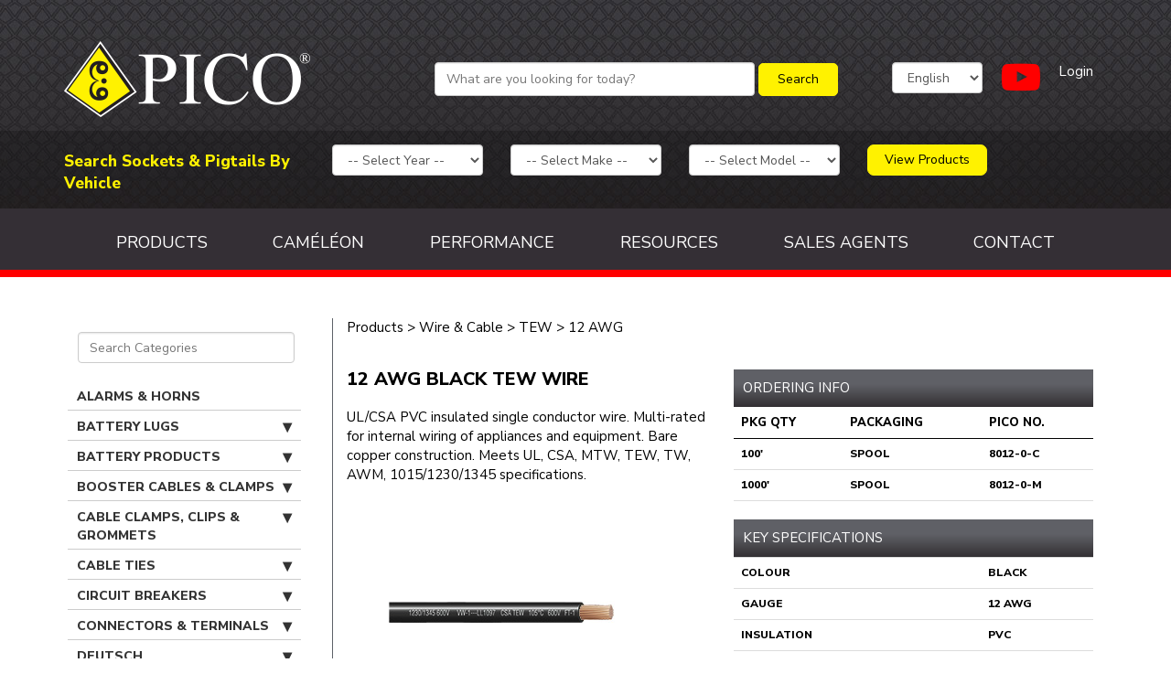

--- FILE ---
content_type: text/html; charset=UTF-8
request_url: https://picocanada.com/view_product/8012-0-C
body_size: 14264
content:
<!DOCTYPE html>
<html lang="en">
<head>
    <meta http-equiv="X-UA-Compatible" content="IE=edge">
                        <meta name="description" content="8012-0-C - 12 AWG Black TEW Wire - UL/CSA PVC insulated single conductor wire. Multi-rated for internal wiring of appliances and equipment. Bare copper construction. Meets UL, CSA, MTW, TEW, TW, AWM, 1015/1230/1345 specifications."/>
                        
    <link rel="stylesheet" type="text/css" href="/packages/starter/themes/starter/css/bootstrap-modified.css">
    <link rel="stylesheet" type="text/css" href="/packages/starter/themes/starter/css/meanmenu.min.css">
    <link rel="stylesheet" type="text/css" href="/packages/starter/themes/starter/css/easy-autocomplete.min.css">

    <link href="/application/files/cache/css/starter/main.css?ts=1747321882" rel="stylesheet" type="text/css" media="all">    
        <link rel="canonical" href="https://picocanada.com/view_product/8012-0-C">
        
<title>Product - 8012-0-C - 12 AWG Black TEW Wire</title>

<meta http-equiv="content-type" content="text/html; charset=UTF-8"/>
<meta name="generator" content="concrete5 - 8.5.2"/>
<link rel="shortcut icon" href="https://picocanada.com/application/files/4915/8568/3279/Capture.jpg" type="image/x-icon"/>
<link rel="icon" href="https://picocanada.com/application/files/4915/8568/3279/Capture.jpg" type="image/x-icon"/>
<script type="text/javascript">
    var CCM_DISPATCHER_FILENAME = "/index.php";
    var CCM_CID = 212;
    var CCM_EDIT_MODE = false;
    var CCM_ARRANGE_MODE = false;
    var CCM_IMAGE_PATH = "/concrete/images";
    var CCM_TOOLS_PATH = "/index.php/tools/required";
    var CCM_APPLICATION_URL = "https://picocanada.com";
    var CCM_REL = "";
    var CCM_ACTIVE_LOCALE = "en_CA";
</script>

<link href="/concrete/css/font-awesome.css?ccm_nocache=c2f810f838c393a212b03734e81cad1b159e6ccc" rel="stylesheet" type="text/css" media="all">
<script type="text/javascript" src="/concrete/js/jquery.js?ccm_nocache=c2f810f838c393a212b03734e81cad1b159e6ccc"></script>
<!--[if lt IE 9]><script type="text/javascript" src="/concrete/js/ie/html5-shiv.js?ccm_nocache=c2f810f838c393a212b03734e81cad1b159e6ccc"></script><![endif]-->
<!--[if lt IE 9]><script type="text/javascript" src="/concrete/js/ie/respond.js?ccm_nocache=c2f810f838c393a212b03734e81cad1b159e6ccc"></script><![endif]-->
<link href="/application/files/cache/css/3b2f98d90ac77b9b93354e80e2424ca911e957d6.css?ccm_nocache=c2f810f838c393a212b03734e81cad1b159e6ccc" rel="stylesheet" type="text/css" media="all" data-source="/packages/starter/blocks/autonav/templates/main/view.css?ccm_nocache=c2f810f838c393a212b03734e81cad1b159e6ccc">
<!-- Google tag (gtag.js) -->
<script async src="https://www.googletagmanager.com/gtag/js?id=G-09XSHEL5N5"></script>
<script>
  window.dataLayer = window.dataLayer || [];
  function gtag(){dataLayer.push(arguments);}
  gtag('js', new Date());

  gtag('config', 'G-09XSHEL5N5');
</script>    <meta name="viewport" content="width=device-width, initial-scale=1.0">
    <script>
        if (navigator.userAgent.match(/IEMobile\/10\.0/)) {
            var msViewportStyle = document.createElement('style');
            msViewportStyle.appendChild(
                document.createTextNode(
                    '@-ms-viewport{width:auto!important}'
                )
            );
            document.querySelector('head').appendChild(msViewportStyle);
        }
    </script>
</head>
<body class="notLoggedIn notEditMode notFront pageType_product_detail pageCID_212 pagePath_view_product">

<div class="ccm-page page-type-product-detail page-template-product-detail">
<div class="row print-only logo-wrapper">
    <div class="col-sm-12 col-md-4">
        <img src="/packages/starter/themes/starter/images/print-header.jpg" />
    </div>
</div>
<header>
    <div class="top-head-wrapper">
        <div class="container">
            <div class="row head-flex-row">
                <div class="col-sm-12 col-md-4 logo-wrapper" id="site-logo">
                    <a id="logo" href="/">
                        <img src="/packages/starter/themes/starter/images/logo.png" />
                    </a>
                </div>
                <div class="col-sm-12 col-md-8">
                    <div class="col-xs-12 col-sm-8 col-md-8">
                        <form id="searchForm"  role="form" method="get" action="/products/search-results">
                            <input type="text" id="qen" name="qen" value="" class="form-control search-text-field form-control ccm-input-text" placeholder="What are you looking for today?" />                            <input type="submit" class="btn btn-pico btn ccm-input-submit" id="submitSearch" name="submitSearch" value="Search" />                        </form>
                    </div>
                    <div class="col-xs-8 col-sm-4 col-md-4 language-block">
                        <div class="d-flex justify-content-between">
                            

    
<div class="ccm-block-switch-language">

    <form method="post" class="form-inline">
                        <select id="language" name="language" data-select="multilingual-switch-language" data-action="https://picocanada.com/view_product/switch_language/212/--language--/371" ccm-passed-value="1" class="form-control"><option value="1" selected="selected">English</option><option value="196">Français</option></select>    </form>

</div>
                                                        <a href="https://www.youtube.com/@picoofcanadaltd." target="_blank" class="youtube-link">
                                <span class="fa fa-youtube-play"></span><span class="plain-text">Pico YouTube</span>
                            </a>
                                                                                        <a href="/login" class="text-white login-link">Login</a>
                                                    </div>
                    </div>
                </div>
            </div>
        </div>
        <div class="application-catalogue-search">
            <div class="overlay"></div>
            <form action="" class="form-inline">
                <div class="container">
                    <div class="row application-catalogue-row">
                        <div class="app-title col-md-3">
                            Search Sockets & Pigtails By Vehicle                        </div>
                        <div class="year col-md-2">
                            <select id="app_year" name="app_year" class="form-control"><option value="0">-- Select Year --</option><option value="2015">2015</option><option value="2014">2014</option><option value="2013">2013</option><option value="2012">2012</option><option value="2011">2011</option><option value="2010">2010</option><option value="2009">2009</option><option value="2008">2008</option><option value="2007">2007</option><option value="2006">2006</option><option value="2005">2005</option><option value="2004">2004</option><option value="2003">2003</option><option value="2002">2002</option><option value="2001">2001</option><option value="2000">2000</option><option value="1999">1999</option><option value="1998">1998</option><option value="1997">1997</option><option value="1996">1996</option><option value="1995">1995</option><option value="1994">1994</option><option value="1993">1993</option><option value="1992">1992</option><option value="1991">1991</option><option value="1990">1990</option><option value="1989">1989</option><option value="1988">1988</option><option value="1987">1987</option><option value="1986">1986</option><option value="1985">1985</option><option value="1984">1984</option><option value="1983">1983</option><option value="1982">1982</option><option value="1981">1981</option><option value="1980">1980</option><option value="1979">1979</option><option value="1978">1978</option><option value="1977">1977</option><option value="1976">1976</option><option value="1975">1975</option><option value="1974">1974</option><option value="1973">1973</option><option value="1972">1972</option><option value="1971">1971</option><option value="1970">1970</option><option value="1969">1969</option><option value="1968">1968</option><option value="1967">1967</option><option value="1966">1966</option><option value="1965">1965</option><option value="1964">1964</option><option value="1963">1963</option><option value="1962">1962</option><option value="1961">1961</option><option value="1960">1960</option><option value="1959">1959</option><option value="1958">1958</option><option value="1957">1957</option><option value="1956">1956</option><option value="1955">1955</option></select>                        </div>
                        <div class="make col-md-2">
                            <select id="app_make" name="app_make" class="form-control"><option value="0">-- Select Make --</option></select>                        </div>
                        <div class="model col-md-2">
                            <select id="app_model" name="app_model" class="form-control"><option value="0">-- Select Model --</option></select>                        </div>
                        <div class="applink col-md-2">
                            <a href="/application-catalogue" id="appcat-link" class="btn btn-pico">View Products</a>
                        </div>
                    </div>
                </div>
            </form>
        </div>
    </div>
    <div class="menu-wrapper">
        <div class="container">
            <div class="row">
                <div class="col-sm-12">
                  <nav id="mainNav">
                    

    
<ul class="nav"><li class="nav-first nav-item-201"><a href="https://picocanada.com/products" target="_self" class="nav-first nav-item-201">Products</a></li><li class="nav-item-562"><a href="https://picocanada.com/cameleon" target="_self" class="nav-item-562">Cam&eacute;l&eacute;on</a></li><li class="nav-item-815"><a href="https://picocanada.com/performance" target="_self" class="nav-item-815">Performance</a></li><li class="nav-item-479"><a href="https://picocanada.com/resources" target="_self" class="nav-item-479">Resources</a></li><li class="nav-item-223"><a href="https://picocanada.com/sales-agent" target="_self" class="nav-item-223">Sales Agents</a></li><li class="nav-last nav-item-224"><a href="https://picocanada.com/contact" target="_self" class="nav-last nav-item-224">Contact</a></li></ul>
                  </nav>
                <div class="clear-both"></div>
              </div>
            </div>
            <div class="mobile-nav"></div>
        </div>
    </div>
</header>
<!-- <div class="breadcrumb-bar">
    <div class="container">
        <div class="row">
            <div id="top" class="col-md-12">
                      
            </div>
        </div>
    </div>
</div> -->
<link rel="stylesheet" href="https://cdnjs.cloudflare.com/ajax/libs/lightbox2/2.11.3/css/lightbox.min.css">
<script src="https://cdnjs.cloudflare.com/ajax/libs/lightbox2/2.11.3/js/lightbox.min.js"></script>
<link rel="stylesheet" type="text/css" href="https://cdnjs.cloudflare.com/ajax/libs/slick-carousel/1.9.0/slick.min.css">
<link rel="stylesheet" type="text/css" href="https://cdnjs.cloudflare.com/ajax/libs/slick-carousel/1.9.0/slick-theme.min.css">
<script type="text/javascript" src="https://cdnjs.cloudflare.com/ajax/libs/slick-carousel/1.9.0/slick.min.js"></script>
<script>
	$(document).ready(function() {
	  	reorderDivs();

		$(window).resize(function() {
			reorderDivs();
		});

	  	lightbox.option({
            'resizeDuration': 200,
            'wrapAround': true,
            'fitImagesInViewport': true,
            'maxWidth': 1200
       	});

	});

	function reorderDivs() {
	  var windowWidth = $(window).width();

	  if (windowWidth <= 767) {
	    $('.prod-sidebar').insertBefore('.kits-related');
	  } else {
	    $('.prod-sidebar').insertAfter('.product-detail');
	  }
	}

	function print_product_page() {
  		window.print();
	}
</script>
<div id="productPage" class="container page-wrapper no_print_links">
	<button id="slide-in-button" class="btn btn-default">
        Category Menu <span class="fa fa-arrow-right"></span>
    </button>
	<div class="row">
		<div class="col-md-3 product-left-col exclude-print">
			<div id="cat-menu-wrapper">
				<input type="text" id="categorySearchAuto" name="categorySearchAuto" value="" autocomplete="off" placeholder="Search Categories" class="form-control ccm-input-text" /><ul class="cat-nav"><li ><a href="/products/1075"  target="_self">Alarms &amp; Horns </a></li></li><li ><a href="/products/17"  target="_self">Battery Lugs</a><ul class="sub"><li ><a href="/products/71"  target="_self">Brazed Rings</a><ul class="sub"><li ><a href="/products/304"  target="_self">1/0 AWG</a></li></li><li ><a href="/products/286"  target="_self">2 AWG</a></li></li><li ><a href="/products/317"  target="_self">2/0 AWG</a></li></li><li ><a href="/products/330"  target="_self">3/0 AWG</a></li></li><li ><a href="/products/278"  target="_self">4 AWG</a></li></li><li ><a href="/products/364"  target="_self">4/0 AWG</a></li></li><li ><a href="/products/270"  target="_self">6 AWG</a></li></li><li ><a href="/products/262"  target="_self">8 AWG</a></li></li></ul></li></li></li><li ><a href="/products/603"  target="_self">Heavy Duty </a><ul class="sub"><li ><a href="/products/119"  target="_self">Butt Splice</a></li></li><li ><a href="/products/120"  target="_self">Non-stackable</a><ul class="sub"><li ><a href="/products/306"  target="_self">1/0 AWG</a></li></li><li ><a href="/products/291"  target="_self">2-1 AWG</a></li></li><li ><a href="/products/319"  target="_self">2/0 AWG</a></li></li><li ><a href="/products/332"  target="_self">3/0 AWG</a></li></li><li ><a href="/products/280"  target="_self">4 AWG</a></li></li><li ><a href="/products/366"  target="_self">4/0 AWG</a></li></li></ul></li></li></li><li ><a href="/products/118"  target="_self">Stackable</a><ul class="sub"><li ><a href="/products/438"  target="_self">Double Barrel</a></li></li><li ><a href="/products/558"  target="_self">Single Barrel</a></li></li></ul></li></li></li></ul></li></li></li><li ><a href="/products/137"  target="_self">Non-Plated Tubular</a><ul class="sub"><li ><a href="/products/297"  target="_self">1 AWG</a></li></li><li ><a href="/products/309"  target="_self">1/0 AWG</a></li></li><li ><a href="/products/290"  target="_self">2 AWG</a></li></li><li ><a href="/products/322"  target="_self">2/0 AWG</a></li></li><li ><a href="/products/335"  target="_self">3/0 AWG</a></li></li><li ><a href="/products/283"  target="_self">4 AWG</a></li></li><li ><a href="/products/369"  target="_self">4/0 AWG</a></li></li><li ><a href="/products/274"  target="_self">6 AWG</a></li></li><li ><a href="/products/266"  target="_self">8 AWG</a></li></li></ul></li></li></li><li ><a href="/products/144"  target="_self">Plated Tubular</a><ul class="sub"><li ><a href="/products/296"  target="_self">1 AWG</a></li></li><li ><a href="/products/308"  target="_self">1/0 AWG</a></li></li><li ><a href="/products/289"  target="_self">2 AWG</a></li></li><li ><a href="/products/321"  target="_self">2/0 AWG</a></li></li><li ><a href="/products/334"  target="_self">3/0 AWG</a></li></li><li ><a href="/products/282"  target="_self">4 AWG</a></li></li><li ><a href="/products/368"  target="_self">4/0 AWG</a></li></li><li ><a href="/products/273"  target="_self">6 AWG</a></li></li><li ><a href="/products/265"  target="_self">8 AWG</a></li></li></ul></li></li></li><li ><a href="/products/692"  target="_self">Plated Tubular 45&deg;</a><ul class="sub"><li ><a href="/products/699"  target="_self">1 AWG</a></li></li><li ><a href="/products/695"  target="_self">1/0 AWG</a></li></li><li ><a href="/products/694"  target="_self">2 AWG</a></li></li><li ><a href="/products/696"  target="_self">2/0 AWG</a></li></li><li ><a href="/products/697"  target="_self">3/0 AWG</a></li></li><li ><a href="/products/693"  target="_self">4 AWG</a></li></li><li ><a href="/products/698"  target="_self">4/0 AWG</a></li></li></ul></li></li></li><li ><a href="/products/159"  target="_self">Solid Barrel Butt Splices</a><ul class="sub"><li ><a href="/products/962"  target="_self">Insulated</a></li></li><li ><a href="/products/963"  target="_self">Non-insulated</a></li></li></ul></li></li></li></ul></li></li></li><li ><a href="/products/2"  target="_self">Battery Products</a><ul class="sub"><li ><a href="/products/63"  target="_self">Adapters &amp; Accessories</a><ul class="sub"><li ><a href="/products/959"  target="_self">Accessories</a><ul class="sub"><li ><a href="/products/960"  target="_self">Nuts &amp; Bolts</a></li></li></ul></li></li></li><li ><a href="/products/961"  target="_self">Adapters</a></li></li></ul></li></li></li><li ><a href="/products/64"  target="_self">Battery Cables</a><ul class="sub"><li ><a href="/products/410"  target="_self">Battery-to-Battery</a></li></li><li ><a href="/products/455"  target="_self">Ford F Series Diesel</a></li></li><li ><a href="/products/469"  target="_self">Ground Straps</a><ul class="sub"><li ><a href="/products/622"  target="_self">Clamp to Lug</a></li></li><li ><a href="/products/630"  target="_self">Ground Strap Cable</a></li></li><li ><a href="/products/632"  target="_self">Lug to Lug</a></li></li></ul></li></li></li><li ><a href="/products/470"  target="_self">Harness Assemblies</a><ul class="sub"><li ><a href="/products/680"  target="_self">Overmolded Battery Harness</a></li></li><li ><a href="/products/642"  target="_self">Stackable</a></li></li><li ><a href="/products/649"  target="_self">Stud Battery Harnesses</a></li></li><li ><a href="/products/650"  target="_self">Stud to Power Harnesses</a><ul class="sub"><li ><a href="/products/604"  target="_self">2-Battery Stud</a></li></li><li ><a href="/products/605"  target="_self">3-Battery Stud </a></li></li></ul></li></li></li></ul></li></li></li><li ><a href="/products/531"  target="_self">OE Style Quick Connect Cable Splice</a></li></li><li ><a href="/products/532"  target="_self">Offset Jumpers</a></li></li><li ><a href="/products/557"  target="_self">Side Post</a><ul class="sub"><li ><a href="/products/597"  target="_self">2 AWG</a></li></li><li ><a href="/products/593"  target="_self">4 AWG</a></li></li></ul></li></li></li><li ><a href="/products/571"  target="_self">Switch to Starter</a><ul class="sub"><li ><a href="/products/599"  target="_self">1 AWG</a></li></li><li ><a href="/products/595"  target="_self">4 AWG</a></li></li></ul></li></li></li><li ><a href="/products/574"  target="_self">Top Post</a><ul class="sub"><li ><a href="/products/598"  target="_self">1 AWG</a></li></li><li ><a href="/products/601"  target="_self">2/0 AWG</a></li></li><li ><a href="/products/594"  target="_self">4 AWG</a></li></li><li ><a href="/products/596"  target="_self">4 AWG with Lead Wire</a></li></li></ul></li></li></li></ul></li></li></li><li ><a href="/products/70"  target="_self">Boots</a><ul class="sub"><li ><a href="/products/451"  target="_self">Flag</a></li></li><li ><a href="/products/500"  target="_self">Left Elbow</a></li></li><li ><a href="/products/550"  target="_self">Right Elbow</a></li></li><li ><a href="/products/569"  target="_self">Straight</a></li></li></ul></li></li></li><li ><a href="/products/77"  target="_self">Charging &amp; Power Distribution Posts</a></li></li><li ><a href="/products/123"  target="_self">Hold Downs &amp; Trays</a><ul class="sub"><li ><a href="/products/939"  target="_self">Adapter </a></li></li><li ><a href="/products/934"  target="_self">Battery Boxes</a></li></li><li ><a href="/products/935"  target="_self">Hold Down</a></li></li><li ><a href="/products/940"  target="_self">Trays </a></li></li></ul></li></li></li><li ><a href="/products/130"  target="_self">Isolators</a></li></li><li ><a href="/products/25"  target="_self">Solder Slugs</a></li></li><li ><a href="/products/172"  target="_self">Terminals</a><ul class="sub"><li ><a href="/products/356"  target="_self">3-Way Fleet Battery Terminal </a></li></li><li ><a href="/products/383"  target="_self">Accessory Capable</a></li></li><li ><a href="/products/409"  target="_self">Automotive</a><ul class="sub"><li ><a href="/products/617"  target="_self">Brass</a></li></li><li ><a href="/products/626"  target="_self">Epoxy </a></li></li><li ><a href="/products/652"  target="_self">Universal</a></li></li></ul></li></li></li><li ><a href="/products/544"  target="_self">Battery Disconnect</a></li></li><li ><a href="/products/499"  target="_self">Lead-Free</a></li></li><li ><a href="/products/506"  target="_self">Marine</a><ul class="sub"><li ><a href="/products/945"  target="_self">Brass</a></li></li><li ><a href="/products/946"  target="_self">Epoxy</a></li></li><li ><a href="/products/944"  target="_self">Lead Alloy </a></li></li><li ><a href="/products/947"  target="_self">Lead Plated Brass</a></li></li></ul></li></li></li><li ><a href="/products/512"  target="_self">Military</a></li></li><li ><a href="/products/547"  target="_self">Releasable</a></li></li><li ><a href="/products/549"  target="_self">Right Angle Flag</a><ul class="sub"><li ><a href="/products/948"  target="_self">1/0 AWG </a></li></li><li ><a href="/products/949"  target="_self">2/0 AWG </a></li></li><li ><a href="/products/950"  target="_self">3/0 AWG </a></li></li><li ><a href="/products/951"  target="_self">4/0 AWG</a></li></li></ul></li></li></li><li ><a href="/products/551"  target="_self">Right/Left Elbow</a><ul class="sub"><li ><a href="/products/600"  target="_self">2/0 AWG</a></li></li><li ><a href="/products/602"  target="_self">3/0 AWG</a></li></li><li ><a href="/products/607"  target="_self">4/0 AWG</a></li></li></ul></li></li></li><li ><a href="/products/562"  target="_self">Solder &amp; Seal Combo Packs</a><ul class="sub"><li ><a href="/products/720"  target="_self">Flag Terminals</a></li></li><li ><a href="/products/719"  target="_self">Left Elbow</a></li></li><li ><a href="/products/718"  target="_self">Right Elbow</a></li></li><li ><a href="/products/721"  target="_self">Straight Barrel</a></li></li></ul></li></li></li><li ><a href="/products/564"  target="_self">Split Barrel</a></li></li><li ><a href="/products/568"  target="_self">Straight</a><ul class="sub"><li ><a href="/products/613"  target="_self">Brass</a></li></li><li ><a href="/products/623"  target="_self">Copper</a><ul class="sub"><li ><a href="/products/952"  target="_self">1/0 AWG </a></li></li><li ><a href="/products/954"  target="_self">2-1 AWG</a></li></li><li ><a href="/products/953"  target="_self">2/0 AWG </a></li></li><li ><a href="/products/955"  target="_self">3/0 AWG </a></li></li><li ><a href="/products/956"  target="_self">4 AWG </a></li></li><li ><a href="/products/957"  target="_self">4/0 AWG </a></li></li></ul></li></li></li></ul></li></li></li><li ><a href="/products/570"  target="_self">Stud Top</a><ul class="sub"><li ><a href="/products/625"  target="_self">Double Splice</a></li></li><li ><a href="/products/648"  target="_self">Straight</a></li></li></ul></li></li></li></ul></li></li></li><li ><a href="/products/28"  target="_self">Test Clips &amp; Boots</a><ul class="sub"><li ><a href="/products/57"  target="_self">Alligator Test Clips &amp; Boots</a></li></li><li ><a href="/products/62"  target="_self">Battery &amp; Test Clips</a></li></li><li ><a href="/products/958"  target="_self">Combo Pack </a></li></li></ul></li></li></li><li ><a href="/products/184"  target="_self">Utility Battery Cable Combo Pack </a></li></li></ul></li></li></li><li ><a href="/products/3"  target="_self">Booster Cables &amp; Clamps</a><ul class="sub"><li ><a href="/products/1011"  target="_self">Booster Cables</a><ul class="sub"><li ><a href="/products/1012"  target="_self">ATV, Snowmobile, Motorcycle</a></li></li><li ><a href="/products/83"  target="_self">Cold Weather</a></li></li><li ><a href="/products/92"  target="_self">Copper Clad Aluminum</a></li></li><li ><a href="/products/69"  target="_self">Modular </a><ul class="sub"><li ><a href="/products/418"  target="_self">Clamp To Plug</a></li></li><li ><a href="/products/423"  target="_self">Complete Plug-In Kits</a></li></li><li ><a href="/products/538"  target="_self">Plug To Lug</a></li></li><li ><a href="/products/539"  target="_self">Plug To Plug</a></li></li></ul></li></li></li><li ><a href="/products/166"  target="_self">Solid Copper </a><ul class="sub"><li ><a href="/products/1013"  target="_self">1 AWG</a></li></li><li ><a href="/products/1014"  target="_self">10 AWG </a></li></li><li ><a href="/products/1015"  target="_self">2 AWG</a></li></li><li ><a href="/products/1016"  target="_self">4 AWG</a></li></li><li ><a href="/products/1017"  target="_self">6 AWG</a></li></li><li ><a href="/products/1018"  target="_self">8 AWG </a></li></li></ul></li></li></li></ul></li></li></li><li ><a href="/products/81"  target="_self">Clamps</a></li></li></ul></li></li></li><li ><a href="/products/4"  target="_self">Cable Clamps, Clips &amp; Grommets</a><ul class="sub"><li ><a href="/products/7"  target="_self">Clips</a><ul class="sub"><li ><a href="/products/78"  target="_self">Chassis Clips</a></li></li><li ><a href="/products/82"  target="_self">Clips with Nails</a></li></li></ul></li></li></li><li ><a href="/products/12"  target="_self">Grommets</a><ul class="sub"><li ><a href="/products/1099"  target="_self">Combo Packs</a></li></li><li ><a href="/products/1100"  target="_self">Grommets</a></li></li></ul></li></li></li><li ><a href="/products/138"  target="_self">Nylon Clamps </a><ul class="sub"><li ><a href="/products/1019"  target="_self">Cable Clamps</a><ul class="sub"><li ><a href="/products/487"  target="_self">Heavy Duty</a><ul class="sub"><li ><a href="/products/1021"  target="_self">Black</a></li></li><li ><a href="/products/1020"  target="_self">Natural</a></li></li></ul></li></li></li><li ><a href="/products/502"  target="_self">Light Duty</a></li></li></ul></li></li></li><li ><a href="/products/397"  target="_self">Combo Packs</a></li></li></ul></li></li></li><li ><a href="/products/156"  target="_self">Rubber Insulated Clamps</a><ul class="sub"><li ><a href="/products/391"  target="_self">Aluminum</a></li></li><li ><a href="/products/565"  target="_self">Stainless Steel</a></li></li><li ><a href="/products/586"  target="_self">Zinc Plated Steel</a></li></li></ul></li></li></li><li ><a href="/products/31"  target="_self">Vacuum Caps</a></li></li><li ><a href="/products/187"  target="_self">Vinyl Dipped Clamps</a></li></li></ul></li></li></li><li ><a href="/products/5"  target="_self">Cable Ties</a><ul class="sub"><li ><a href="/products/101"  target="_self">Economy</a><ul class="sub"><li ><a href="/products/328"  target="_self">120 lb</a></li></li><li ><a href="/products/342"  target="_self">175 lb</a></li></li><li ><a href="/products/301"  target="_self">18 lb</a></li></li><li ><a href="/products/310"  target="_self">40 lb</a></li></li><li ><a href="/products/323"  target="_self">50 lb</a></li></li><li ><a href="/products/442"  target="_self">Mount Tab Cable Ties</a></li></li></ul></li></li></li><li ><a href="/products/136"  target="_self">Mounts</a><ul class="sub"><li ><a href="/products/667"  target="_self">Button Mount</a></li></li><li ><a href="/products/536"  target="_self">Pads</a></li></li><li ><a href="/products/554"  target="_self">Screw</a></li></li></ul></li></li></li><li ><a href="/products/537"  target="_self">Performance</a><ul class="sub"><li ><a href="/products/1077"  target="_self">Ice Blue</a></li></li><li ><a href="/products/1076"  target="_self">UV Black </a></li></li></ul></li></li></li><li ><a href="/products/162"  target="_self">Specialty</a><ul class="sub"><li ><a href="/products/413"  target="_self">Button Head</a></li></li><li ><a href="/products/417"  target="_self">Clamp</a></li></li><li ><a href="/products/441"  target="_self">Dual Loop</a></li></li><li ><a href="/products/484"  target="_self">Heat Stabilized</a></li></li><li ><a href="/products/723"  target="_self">Hook &amp; Loop </a></li></li><li ><a href="/products/504"  target="_self">Low Profile</a></li></li><li ><a href="/products/678"  target="_self">Metal Detectable</a></li></li><li ><a href="/products/510"  target="_self">Metal Pawl</a></li></li><li ><a href="/products/606"  target="_self">Mount Tab</a><ul class="sub"><li ><a href="/products/513"  target="_self">120 lb</a></li></li><li ><a href="/products/514"  target="_self">30 lb</a></li></li><li ><a href="/products/515"  target="_self">50 lb</a></li></li></ul></li></li></li><li ><a href="/products/541"  target="_self">Push Mount</a><ul class="sub"><li ><a href="/products/542"  target="_self">Fir Tree</a></li></li><li ><a href="/products/682"  target="_self">Push Mount</a></li></li></ul></li></li></li><li ><a href="/products/548"  target="_self">Releasable</a></li></li><li ><a href="/products/710"  target="_self">Stainless Steel </a><ul class="sub"><li ><a href="/products/566"  target="_self">120 lb</a></li></li><li ><a href="/products/567"  target="_self">485 lb</a></li></li></ul></li></li></li><li ><a href="/products/1098"  target="_self">Tear Away</a></li></li></ul></li></li></li><li ><a href="/products/165"  target="_self">Standard</a><ul class="sub"><li ><a href="/products/312"  target="_self">120 lb</a><ul class="sub"><li ><a href="/products/969"  target="_self">15&quot;</a></li></li><li ><a href="/products/971"  target="_self">18&quot; </a></li></li><li ><a href="/products/972"  target="_self">24&quot;</a></li></li><li ><a href="/products/973"  target="_self">30&quot;</a></li></li><li ><a href="/products/970"  target="_self">8&quot;</a></li></li></ul></li></li></li><li ><a href="/products/473"  target="_self">175 lb</a><ul class="sub"><li ><a href="/products/1026"  target="_self">25&quot;</a></li></li><li ><a href="/products/1027"  target="_self">37.2&quot;</a></li></li><li ><a href="/products/1028"  target="_self">48.5&quot;</a></li></li></ul></li></li></li><li ><a href="/products/472"  target="_self">18 lb</a><ul class="sub"><li ><a href="/products/974"  target="_self">4&quot;</a></li></li><li ><a href="/products/706"  target="_self">6&quot;</a></li></li><li ><a href="/products/705"  target="_self">8.1&quot;</a></li></li></ul></li></li></li><li ><a href="/products/474"  target="_self">250 lb</a><ul class="sub"><li ><a href="/products/1030"  target="_self">22&quot;</a></li></li><li ><a href="/products/1029"  target="_self">9&quot; </a></li></li></ul></li></li></li><li ><a href="/products/302"  target="_self">40 lb</a><ul class="sub"><li ><a href="/products/975"  target="_self">5.8&quot;</a></li></li><li ><a href="/products/324"  target="_self">8&quot;</a></li></li></ul></li></li></li><li ><a href="/products/964"  target="_self">50 lb</a><ul class="sub"><li ><a href="/products/965"  target="_self">11&quot;</a></li></li><li ><a href="/products/966"  target="_self">14&quot;</a></li></li><li ><a href="/products/968"  target="_self">17&quot;</a></li></li><li ><a href="/products/967"  target="_self">7.5&quot;</a></li></li></ul></li></li></li><li ><a href="/products/400"  target="_self">Combo Packs</a></li></li></ul></li></li></li></ul></li></li></li><li ><a href="/products/6"  target="_self">Circuit Breakers</a><ul class="sub"><li ><a href="/products/55"  target="_self">Accessories</a><ul class="sub"><li ><a href="/products/688"  target="_self">Bracket</a></li></li><li ><a href="/products/687"  target="_self">Bus Bar</a></li></li></ul></li></li></li><li ><a href="/products/178"  target="_self">Type I Automatic Reset</a><ul class="sub"><li ><a href="/products/874"  target="_self">Fuse Footprint</a><ul class="sub"><li ><a href="/products/507"  target="_self">Max</a></li></li><li ><a href="/products/405"  target="_self">MIN</a></li></li><li ><a href="/products/877"  target="_self">Standard</a><ul class="sub"><li ><a href="/products/404"  target="_self">Snap Off</a></li></li><li ><a href="/products/403"  target="_self">Standard</a></li></li></ul></li></li></li></ul></li></li></li><li ><a href="/products/875"  target="_self">Panel Mount </a><ul class="sub"><li ><a href="/products/878"  target="_self">Panel Mount</a></li></li><li ><a href="/products/661"  target="_self">Surface Mount </a></li></li></ul></li></li></li><li ><a href="/products/576"  target="_self">Universal</a><ul class="sub"><li ><a href="/products/879"  target="_self">Metal Body </a><ul class="sub"><li ><a href="/products/883"  target="_self">With Bracket</a></li></li><li ><a href="/products/881"  target="_self">Without Bracket</a></li></li></ul></li></li></li><li ><a href="/products/882"  target="_self">Plastic Body </a><ul class="sub"><li ><a href="/products/707"  target="_self">With Bracket </a></li></li><li ><a href="/products/684"  target="_self">Without Bracket</a></li></li></ul></li></li></li></ul></li></li></li></ul></li></li></li><li ><a href="/products/179"  target="_self">Type II Modified Reset</a><ul class="sub"><li ><a href="/products/884"  target="_self">Fuse Footprint </a><ul class="sub"><li ><a href="/products/508"  target="_self">MAX</a></li></li><li ><a href="/products/406"  target="_self">MIN</a></li></li><li ><a href="/products/401"  target="_self">Standard</a></li></li></ul></li></li></li></ul></li></li></li><li ><a href="/products/180"  target="_self">Type III Manual Reset</a><ul class="sub"><li ><a href="/products/876"  target="_self">Fuse Footprint</a><ul class="sub"><li ><a href="/products/408"  target="_self">Low Profile</a></li></li><li ><a href="/products/509"  target="_self">Max</a></li></li><li ><a href="/products/407"  target="_self">MIN</a></li></li><li ><a href="/products/402"  target="_self">Standard</a></li></li></ul></li></li></li><li ><a href="/products/493"  target="_self">Surface Mount</a></li></li><li ><a href="/products/885"  target="_self">Universal </a><ul class="sub"><li ><a href="/products/886"  target="_self">Plastic Body </a><ul class="sub"><li ><a href="/products/686"  target="_self">With Bracket </a></li></li><li ><a href="/products/685"  target="_self">Without Bracket</a></li></li></ul></li></li></li></ul></li></li></li></ul></li></li></li></ul></li></li></li><li ><a href="/products/8"  target="_self">Connectors &amp; Terminals</a><ul class="sub"><li ><a href="/products/39"  target="_self">3 &amp; 4 Way</a><ul class="sub"><li ><a href="/products/740"  target="_self">Heat Shrink </a></li></li><li ><a href="/products/739"  target="_self">Vinyl </a></li></li></ul></li></li></li><li ><a href="/products/72"  target="_self">Bullets &amp; Receptacles</a><ul class="sub"><li ><a href="/products/476"  target="_self">Heat Shrink</a></li></li><li ><a href="/products/518"  target="_self">Non-Insulated</a></li></li><li ><a href="/products/526"  target="_self">Nylon</a><ul class="sub"><li ><a href="/products/742"  target="_self">16-14 AWG </a></li></li><li ><a href="/products/741"  target="_self">22-18 AWG</a></li></li></ul></li></li></li><li ><a href="/products/578"  target="_self">Vinyl</a><ul class="sub"><li ><a href="/products/745"  target="_self">12-10 AWG </a></li></li><li ><a href="/products/744"  target="_self">16-14 AWG </a></li></li><li ><a href="/products/743"  target="_self">22-18 AWG </a></li></li></ul></li></li></li></ul></li></li></li><li ><a href="/products/73"  target="_self">Butt Connectors</a><ul class="sub"><li ><a href="/products/430"  target="_self">Crimp-Solder-Seal</a></li></li><li ><a href="/products/746"  target="_self">Heat Shrink </a><ul class="sub"><li ><a href="/products/722"  target="_self">Crystal Clear</a></li></li><li ><a href="/products/483"  target="_self">Multi-Wire</a></li></li><li ><a href="/products/481"  target="_self">Nylon </a></li></li><li ><a href="/products/482"  target="_self">Vinyl </a><ul class="sub"><li ><a href="/products/1085"  target="_self">Combo Pack</a></li></li></ul></li></li></li></ul></li></li></li><li ><a href="/products/517"  target="_self">Non-Insulated</a><ul class="sub"><li ><a href="/products/615"  target="_self">Brazed</a></li></li><li ><a href="/products/618"  target="_self">Butted</a></li></li><li ><a href="/products/488"  target="_self">High-Temperature</a></li></li><li ><a href="/products/523"  target="_self">Parallel (Single Crimp)</a></li></li><li ><a href="/products/747"  target="_self">Seamless</a></li></li></ul></li></li></li><li ><a href="/products/525"  target="_self">Nylon</a><ul class="sub"><li ><a href="/products/748"  target="_self">Funnel</a></li></li><li ><a href="/products/749"  target="_self">Straight</a></li></li></ul></li></li></li><li ><a href="/products/485"  target="_self">Self Sealing</a></li></li><li ><a href="/products/434"  target="_self">Solder-Shrink</a></li></li><li ><a href="/products/579"  target="_self">Vinyl</a></li></li></ul></li></li></li><li ><a href="/products/86"  target="_self">Combo-Packs</a></li></li><li ><a href="/products/725"  target="_self">Ferrule Connector </a><ul class="sub"><li ><a href="/products/750"  target="_self">1/0 AWG </a></li></li><li ><a href="/products/751"  target="_self">10 AWG </a></li></li><li ><a href="/products/752"  target="_self">12 AWG </a></li></li><li ><a href="/products/753"  target="_self">14 AWG</a></li></li><li ><a href="/products/754"  target="_self">16 AWG </a></li></li><li ><a href="/products/755"  target="_self">18 AWG </a></li></li><li ><a href="/products/756"  target="_self">2 AWG </a></li></li><li ><a href="/products/757"  target="_self">2/0 AWG </a></li></li><li ><a href="/products/758"  target="_self">20 AWG </a></li></li><li ><a href="/products/759"  target="_self">22 AWG </a></li></li><li ><a href="/products/760"  target="_self">3/0 AWG </a></li></li><li ><a href="/products/1059"  target="_self">4 AWG</a></li></li><li ><a href="/products/1060"  target="_self">4/0 AWG</a></li></li><li ><a href="/products/763"  target="_self">6 AWG </a></li></li><li ><a href="/products/764"  target="_self">8 AWG </a></li></li></ul></li></li></li><li ><a href="/products/104"  target="_self">Flag Connectors</a><ul class="sub"><li ><a href="/products/519"  target="_self">Non-Insulated</a><ul class="sub"><li ><a href="/products/765"  target="_self">Butted</a></li></li><li ><a href="/products/489"  target="_self">High-Temperature</a></li></li><li ><a href="/products/524"  target="_self">Strain Relief</a></li></li></ul></li></li></li><li ><a href="/products/530"  target="_self">Nylon Insulated</a></li></li></ul></li></li></li><li ><a href="/products/124"  target="_self">Hook Connectors</a><ul class="sub"><li ><a href="/products/766"  target="_self">16-14 AWG</a></li></li><li ><a href="/products/767"  target="_self">22-18 AWG</a></li></li></ul></li></li></li><li ><a href="/products/20"  target="_self">OEM</a><ul class="sub"><li ><a href="/products/106"  target="_self">Ford</a></li></li><li ><a href="/products/112"  target="_self">GM</a><ul class="sub"><li ><a href="/products/370"  target="_self">56 Series</a></li></li><li ><a href="/products/511"  target="_self">Micro-Pack</a></li></li><li ><a href="/products/535"  target="_self">Pack-Con</a></li></li></ul></li></li></li><li ><a href="/products/181"  target="_self">Universal 58</a></li></li></ul></li></li></li><li ><a href="/products/140"  target="_self">Piggyback Disconnects</a></li></li><li ><a href="/products/143"  target="_self">Pin Connectors</a></li></li><li ><a href="/products/151"  target="_self">Quick Connectors</a><ul class="sub"><li ><a href="/products/384"  target="_self">Adapters &amp; Receptacles</a></li></li><li ><a href="/products/433"  target="_self">Crimp-Solder-Seal</a><ul class="sub"><li ><a href="/products/627"  target="_self">Fully Insulated</a></li></li><li ><a href="/products/644"  target="_self">Standard</a></li></li></ul></li></li></li><li ><a href="/products/480"  target="_self">Heat Shrink</a><ul class="sub"><li ><a href="/products/629"  target="_self">Fully Insulated</a></li></li><li ><a href="/products/646"  target="_self">Standard</a></li></li></ul></li></li></li><li ><a href="/products/522"  target="_self">Non-Insulated</a><ul class="sub"><li ><a href="/products/768"  target="_self">Butted</a><ul class="sub"><li ><a href="/products/591"  target="_self">12-10 AWG</a></li></li><li ><a href="/products/589"  target="_self">16-14 AWG</a></li></li><li ><a href="/products/587"  target="_self">22-18 AWG</a></li></li></ul></li></li></li><li ><a href="/products/492"  target="_self">High-Temperature</a></li></li></ul></li></li></li><li ><a href="/products/528"  target="_self">Nylon</a><ul class="sub"><li ><a href="/products/624"  target="_self">Double Bump</a><ul class="sub"><li ><a href="/products/771"  target="_self">12-10 AWG </a></li></li><li ><a href="/products/770"  target="_self">16-14 AWG</a></li></li><li ><a href="/products/769"  target="_self">22-18 AWG</a></li></li></ul></li></li></li><li ><a href="/products/637"  target="_self">Oval</a><ul class="sub"><li ><a href="/products/773"  target="_self">16-14 AWG</a></li></li><li ><a href="/products/772"  target="_self">22-18 AWG</a></li></li></ul></li></li></li><li ><a href="/products/639"  target="_self">Single Bump</a><ul class="sub"><li ><a href="/products/654"  target="_self">12-10 AWG</a></li></li><li ><a href="/products/777"  target="_self">16-14 AWG</a></li></li><li ><a href="/products/778"  target="_self">22-18 AWG</a></li></li></ul></li></li></li><li ><a href="/products/647"  target="_self">Standard</a><ul class="sub"><li ><a href="/products/779"  target="_self">12-10 AWG</a></li></li><li ><a href="/products/780"  target="_self">16-14 AWG</a></li></li><li ><a href="/products/781"  target="_self">22-18 AWG</a></li></li></ul></li></li></li></ul></li></li></li><li ><a href="/products/533"  target="_self">Open-End Female</a></li></li><li ><a href="/products/437"  target="_self">Solder-Shrink</a><ul class="sub"><li ><a href="/products/628"  target="_self">Fully Insulated</a></li></li><li ><a href="/products/645"  target="_self">Standard</a></li></li></ul></li></li></li><li ><a href="/products/583"  target="_self">Vinyl</a><ul class="sub"><li ><a href="/products/592"  target="_self">12-10 AWG</a></li></li><li ><a href="/products/590"  target="_self">16-14 AWG</a></li></li><li ><a href="/products/588"  target="_self">22-18 AWG</a></li></li><li ><a href="/products/774"  target="_self">Oval</a><ul class="sub"><li ><a href="/products/775"  target="_self">16-14 AWG</a></li></li><li ><a href="/products/776"  target="_self">22-18 AWG</a></li></li></ul></li></li></li></ul></li></li></li></ul></li></li></li><li ><a href="/products/153"  target="_self">Rings</a><ul class="sub"><li ><a href="/products/431"  target="_self">Crimp-Solder-Seal</a><ul class="sub"><li ><a href="/products/782"  target="_self">12-10 AWG</a></li></li><li ><a href="/products/783"  target="_self">16-14 AWG</a></li></li><li ><a href="/products/784"  target="_self">22-18 AWG</a></li></li></ul></li></li></li><li ><a href="/products/452"  target="_self">Flag </a></li></li><li ><a href="/products/478"  target="_self">Heat Shrink</a><ul class="sub"><li ><a href="/products/785"  target="_self">12-10 AWG </a></li></li><li ><a href="/products/786"  target="_self">16-14 AWG</a></li></li><li ><a href="/products/787"  target="_self">22-18 AWG</a></li></li><li ><a href="/products/788"  target="_self">8 AWG</a></li></li></ul></li></li></li><li ><a href="/products/521"  target="_self">Non-Insulated</a><ul class="sub"><li ><a href="/products/616"  target="_self">Brazed </a><ul class="sub"><li ><a href="/products/789"  target="_self">12-10 AWG </a></li></li><li ><a href="/products/790"  target="_self">16-14 AWG </a></li></li><li ><a href="/products/791"  target="_self">22-18 AWG</a></li></li></ul></li></li></li><li ><a href="/products/619"  target="_self">Butted</a><ul class="sub"><li ><a href="/products/793"  target="_self">12-10 AWG </a></li></li><li ><a href="/products/795"  target="_self">16-14 AWG </a></li></li><li ><a href="/products/792"  target="_self">22-18 AWG</a></li></li></ul></li></li></li><li ><a href="/products/490"  target="_self">High-Temperature</a><ul class="sub"><li ><a href="/products/797"  target="_self">12-10 AWG </a></li></li><li ><a href="/products/798"  target="_self">16-14 AWG </a></li></li><li ><a href="/products/796"  target="_self">22-18 AWG</a></li></li></ul></li></li></li></ul></li></li></li><li ><a href="/products/527"  target="_self">Nylon</a><ul class="sub"><li ><a href="/products/802"  target="_self">12-10 AWG </a></li></li><li ><a href="/products/804"  target="_self">16-14 AWG </a></li></li><li ><a href="/products/803"  target="_self">22-18 AWG</a></li></li><li ><a href="/products/799"  target="_self">26-22 AWG</a></li></li><li ><a href="/products/800"  target="_self">6 AWG</a></li></li><li ><a href="/products/801"  target="_self">8 AWG</a></li></li></ul></li></li></li><li ><a href="/products/435"  target="_self">Solder-Shrink</a><ul class="sub"><li ><a href="/products/805"  target="_self">12-10 AWG </a></li></li><li ><a href="/products/806"  target="_self">16-14 AWG </a></li></li><li ><a href="/products/807"  target="_self">22-18 AWG</a></li></li></ul></li></li></li><li ><a href="/products/581"  target="_self">Vinyl</a><ul class="sub"><li ><a href="/products/808"  target="_self">12-10 AWG </a></li></li><li ><a href="/products/809"  target="_self">16-14 AWG </a></li></li><li ><a href="/products/810"  target="_self">22-18 AWG</a></li></li></ul></li></li></li></ul></li></li></li><li ><a href="/products/160"  target="_self">Spade</a><ul class="sub"><li ><a href="/products/432"  target="_self">Crimp-Solder-Seal</a></li></li><li ><a href="/products/479"  target="_self">Heat Shrink</a><ul class="sub"><li ><a href="/products/811"  target="_self">12-10 AWG </a></li></li><li ><a href="/products/812"  target="_self">16-14 AWG </a></li></li><li ><a href="/products/813"  target="_self">22-18 AWG</a></li></li></ul></li></li></li><li ><a href="/products/520"  target="_self">Non-Insulated</a><ul class="sub"><li ><a href="/products/614"  target="_self">Brazed </a><ul class="sub"><li ><a href="/products/814"  target="_self">12-10 AWG </a></li></li><li ><a href="/products/815"  target="_self">16-14 AWG </a></li></li><li ><a href="/products/816"  target="_self">26-22 AWG</a></li></li></ul></li></li></li><li ><a href="/products/620"  target="_self">Butted</a><ul class="sub"><li ><a href="/products/817"  target="_self">12-10 AWG </a></li></li><li ><a href="/products/818"  target="_self">16-14 AWG </a></li></li><li ><a href="/products/819"  target="_self">22-18 AWG</a></li></li></ul></li></li></li><li ><a href="/products/633"  target="_self">Flanged</a><ul class="sub"><li ><a href="/products/820"  target="_self">16-14 AWG </a></li></li><li ><a href="/products/821"  target="_self">22-18 AWG</a></li></li></ul></li></li></li><li ><a href="/products/491"  target="_self">High-Temperature</a></li></li></ul></li></li></li><li ><a href="/products/529"  target="_self">Nylon</a><ul class="sub"><li ><a href="/products/822"  target="_self">Flanged</a><ul class="sub"><li ><a href="/products/824"  target="_self">16-14 AWG </a></li></li><li ><a href="/products/825"  target="_self">22-18 AWG</a></li></li></ul></li></li></li><li ><a href="/products/823"  target="_self">Standard</a><ul class="sub"><li ><a href="/products/826"  target="_self">12-10 AWG </a></li></li><li ><a href="/products/827"  target="_self">16-14 AWG </a></li></li><li ><a href="/products/828"  target="_self">22-18 AWG</a></li></li></ul></li></li></li></ul></li></li></li><li ><a href="/products/436"  target="_self">Solder-Shrink</a></li></li><li ><a href="/products/582"  target="_self">Vinyl</a><ul class="sub"><li ><a href="/products/653"  target="_self">Flanged</a><ul class="sub"><li ><a href="/products/831"  target="_self">12-10 AWG </a></li></li><li ><a href="/products/832"  target="_self">16-14 AWG </a></li></li><li ><a href="/products/830"  target="_self">22-18 AWG</a></li></li></ul></li></li></li><li ><a href="/products/503"  target="_self">Locking</a><ul class="sub"><li ><a href="/products/834"  target="_self">16-14 AWG </a></li></li><li ><a href="/products/833"  target="_self">22-18 AWG</a></li></li></ul></li></li></li><li ><a href="/products/829"  target="_self">Standard</a><ul class="sub"><li ><a href="/products/836"  target="_self">12-10 AWG </a></li></li><li ><a href="/products/837"  target="_self">16-14 AWG </a></li></li><li ><a href="/products/835"  target="_self">22-18 AWG</a></li></li></ul></li></li></li></ul></li></li></li></ul></li></li></li><li ><a href="/products/167"  target="_self">Step Down</a><ul class="sub"><li ><a href="/products/477"  target="_self">Heat Shrink</a></li></li><li ><a href="/products/1097"  target="_self">Non-Insulated</a></li></li><li ><a href="/products/580"  target="_self">Vinyl</a></li></li></ul></li></li></li><li ><a href="/products/169"  target="_self">Tap Connectors</a><ul class="sub"><li ><a href="/products/839"  target="_self">Dual Tap</a></li></li><li ><a href="/products/838"  target="_self">T-Tap</a></li></li><li ><a href="/products/840"  target="_self">Tap</a></li></li><li ><a href="/products/841"  target="_self">Weatherproof Tap</a></li></li></ul></li></li></li><li ><a href="/products/193"  target="_self">Wire Connectors</a><ul class="sub"><li ><a href="/products/421"  target="_self">Closed End</a></li></li><li ><a href="/products/422"  target="_self">Closed End - Sealed</a></li></li><li ><a href="/products/498"  target="_self">IDC Connectors</a></li></li><li ><a href="/products/1058"  target="_self">Lever-Nut</a></li></li><li ><a href="/products/543"  target="_self">Push Wire</a><ul class="sub"><li ><a href="/products/845"  target="_self">2 Conductors</a></li></li><li ><a href="/products/846"  target="_self">3 Conductors</a></li></li><li ><a href="/products/847"  target="_self">4 Conductors</a></li></li><li ><a href="/products/849"  target="_self">6 Conductors</a></li></li><li ><a href="/products/850"  target="_self">8 Conductors</a></li></li><li ><a href="/products/844"  target="_self">Fixing Carrier</a></li></li></ul></li></li></li><li ><a href="/products/192"  target="_self">Wire Caps</a><ul class="sub"><li ><a href="/products/842"  target="_self">Standard</a></li></li><li ><a href="/products/843"  target="_self">Winged Wire Caps</a></li></li></ul></li></li></li></ul></li></li></li></ul></li></li></li><li ><a href="/products/9"  target="_self">Deutsch</a><ul class="sub"><li ><a href="/products/97"  target="_self">DT Series</a><ul class="sub"><li ><a href="/products/665"  target="_self">Combo Pack</a><ul class="sub"><li ><a href="/products/900"  target="_self">12-Way</a></li></li><li ><a href="/products/895"  target="_self">2-Way </a></li></li><li ><a href="/products/896"  target="_self">3-Way</a></li></li><li ><a href="/products/897"  target="_self">4-Way</a></li></li><li ><a href="/products/898"  target="_self">6-Way</a></li></li><li ><a href="/products/899"  target="_self">8-Way</a></li></li></ul></li></li></li><li ><a href="/products/429"  target="_self">Contacts</a><ul class="sub"><li ><a href="/products/621"  target="_self">Cavity Plugs</a></li></li><li ><a href="/products/641"  target="_self">Solid</a></li></li><li ><a href="/products/636"  target="_self">Stamped &amp; Formed</a></li></li></ul></li></li></li><li ><a href="/products/497"  target="_self">Housings &amp; Wedgelocks</a><ul class="sub"><li ><a href="/products/937"  target="_self">12-Way</a></li></li><li ><a href="/products/930"  target="_self">2-Way </a></li></li><li ><a href="/products/931"  target="_self">3-Way</a></li></li><li ><a href="/products/932"  target="_self">4-Way</a></li></li><li ><a href="/products/933"  target="_self">6-Way</a></li></li><li ><a href="/products/936"  target="_self">8-Way</a></li></li></ul></li></li></li><li ><a href="/products/664"  target="_self">Pigtails</a><ul class="sub"><li ><a href="/products/1084"  target="_self">Overmolded</a><ul class="sub"><li ><a href="/products/1087"  target="_self">2-Way</a><ul class="sub"><li ><a href="/products/1095"  target="_self">Plug </a></li></li><li ><a href="/products/1089"  target="_self">Receptacle</a></li></li></ul></li></li></li><li ><a href="/products/1090"  target="_self">3-Way</a><ul class="sub"><li ><a href="/products/1094"  target="_self">Plug</a></li></li><li ><a href="/products/1092"  target="_self">Receptacle</a></li></li></ul></li></li></li><li ><a href="/products/1088"  target="_self">4-Way</a><ul class="sub"><li ><a href="/products/1091"  target="_self">Plug </a></li></li><li ><a href="/products/1093"  target="_self">Receptacle</a></li></li></ul></li></li></li></ul></li></li></li><li ><a href="/products/1086"  target="_self">Standard</a><ul class="sub"><li ><a href="/products/1066"  target="_self">12-Way</a></li></li><li ><a href="/products/1061"  target="_self">2-Way</a></li></li><li ><a href="/products/1062"  target="_self">3-Way</a></li></li><li ><a href="/products/1063"  target="_self">4-Way</a></li></li><li ><a href="/products/1064"  target="_self">6-Way</a></li></li><li ><a href="/products/1065"  target="_self">8-Way</a></li></li></ul></li></li></li></ul></li></li></li></ul></li></li></li><li ><a href="/products/98"  target="_self">DTM Series</a><ul class="sub"><li ><a href="/products/428"  target="_self">Contacts</a><ul class="sub"><li ><a href="/products/666"  target="_self">Cavity Plugs</a></li></li><li ><a href="/products/640"  target="_self">Solid</a></li></li><li ><a href="/products/635"  target="_self">Stamped &amp; Formed</a></li></li></ul></li></li></li><li ><a href="/products/495"  target="_self">Housings &amp; Wedgelocks</a><ul class="sub"><li ><a href="/products/901"  target="_self">12-Way</a></li></li><li ><a href="/products/577"  target="_self">2-Way</a></li></li><li ><a href="/products/902"  target="_self">3-Way</a></li></li><li ><a href="/products/903"  target="_self">4-Way</a></li></li><li ><a href="/products/904"  target="_self">6-Way</a></li></li><li ><a href="/products/905"  target="_self">8-Way</a></li></li></ul></li></li></li></ul></li></li></li><li ><a href="/products/99"  target="_self">DTP Series</a><ul class="sub"><li ><a href="/products/427"  target="_self">Contacts</a></li></li><li ><a href="/products/496"  target="_self">Housings &amp; Wedgelocks</a><ul class="sub"><li ><a href="/products/906"  target="_self">2-Way</a></li></li><li ><a href="/products/907"  target="_self">4-Way</a></li></li></ul></li></li></li></ul></li></li></li><li ><a href="/products/117"  target="_self">HD 20, HD 30, DTHD Series</a></li></li><li ><a href="/products/176"  target="_self">Tools</a><ul class="sub"><li ><a href="/products/909"  target="_self">Crimp </a></li></li><li ><a href="/products/908"  target="_self">Removal </a></li></li></ul></li></li></li></ul></li></li></li><li ><a href="/products/1079"  target="_self">Extension Cords</a><ul class="sub"><li ><a href="/products/1080"  target="_self">Single Tap </a><ul class="sub"><li ><a href="/products/1082"  target="_self">12/3 Ga</a></li></li><li ><a href="/products/1083"  target="_self">14/3 Ga</a></li></li></ul></li></li></li><li ><a href="/products/1081"  target="_self">Triple Tap </a></li></li></ul></li></li></li><li ><a href="/products/11"  target="_self">Fuses</a><ul class="sub"><li ><a href="/products/851"  target="_self">Accessories</a></li></li><li ><a href="/products/110"  target="_self">Fuse Link</a><ul class="sub"><li ><a href="/products/339"  target="_self">13/16&quot; Bolt-In Termination</a></li></li><li ><a href="/products/377"  target="_self">9/16&quot; Bolt-In Termination</a></li></li><li ><a href="/products/445"  target="_self">Compact Mini Female Termination</a></li></li><li ><a href="/products/449"  target="_self">Female Termination</a></li></li><li ><a href="/products/450"  target="_self">Female Termination with Locking Tab</a></li></li><li ><a href="/products/446"  target="_self">Low Profile Mini Female Termination</a></li></li><li ><a href="/products/505"  target="_self">Male Termination</a></li></li><li ><a href="/products/447"  target="_self">Micro Female Termination</a></li></li><li ><a href="/products/448"  target="_self">Mini Female Termination</a></li></li><li ><a href="/products/712"  target="_self">Slotted Micro Female Termination</a></li></li></ul></li></li></li><li ><a href="/products/111"  target="_self">Glass</a><ul class="sub"><li ><a href="/products/382"  target="_self">Accessories</a><ul class="sub"><li ><a href="/products/853"  target="_self">Adapter</a></li></li><li ><a href="/products/854"  target="_self">Fuse Block</a></li></li><li ><a href="/products/855"  target="_self">Holder</a></li></li></ul></li></li></li><li ><a href="/products/385"  target="_self">AGA Glass Fuses</a></li></li><li ><a href="/products/386"  target="_self">AGC Glass Fuses</a></li></li><li ><a href="/products/387"  target="_self">AGU Glass Fuses</a></li></li><li ><a href="/products/388"  target="_self">AGW Glass Fuses</a></li></li><li ><a href="/products/389"  target="_self">AGX Glass Fuses</a></li></li><li ><a href="/products/467"  target="_self">GBC Glass Fuses</a></li></li><li ><a href="/products/691"  target="_self">GMA Glass Fuses</a></li></li><li ><a href="/products/555"  target="_self">SFE Glass Fuses</a></li></li></ul></li></li></li><li ><a href="/products/115"  target="_self">GM Taps</a></li></li><li ><a href="/products/121"  target="_self">High Amp</a><ul class="sub"><li ><a href="/products/392"  target="_self">ANL </a><ul class="sub"><li ><a href="/products/857"  target="_self">Accessories</a></li></li><li ><a href="/products/856"  target="_self">Fuse</a></li></li></ul></li></li></li><li ><a href="/products/393"  target="_self">ANM / AMG </a><ul class="sub"><li ><a href="/products/858"  target="_self">Accessories</a></li></li><li ><a href="/products/859"  target="_self">Fuse</a></li></li></ul></li></li></li><li ><a href="/products/394"  target="_self">ANS / AMI</a><ul class="sub"><li ><a href="/products/860"  target="_self">Accessories</a></li></li><li ><a href="/products/861"  target="_self">Fuse</a></li></li></ul></li></li></li><li ><a href="/products/711"  target="_self">Battery Terminal Fuses</a><ul class="sub"><li ><a href="/products/863"  target="_self">Accessories</a></li></li><li ><a href="/products/862"  target="_self">Fuse</a></li></li></ul></li></li></li></ul></li></li></li><li ><a href="/products/50"  target="_self">Low Profile Blade Fuse</a><ul class="sub"><li ><a href="/products/381"  target="_self">Accessories</a></li></li><li ><a href="/products/399"  target="_self">Combo Pack</a></li></li><li ><a href="/products/461"  target="_self">Fuses</a></li></li></ul></li></li></li><li ><a href="/products/48"  target="_self">MAX Blade</a><ul class="sub"><li ><a href="/products/379"  target="_self">Accessories</a></li></li><li ><a href="/products/459"  target="_self">Fuses</a><ul class="sub"><li ><a href="/products/465"  target="_self">LED Indicator</a></li></li><li ><a href="/products/864"  target="_self">Standard</a></li></li></ul></li></li></li></ul></li></li></li><li ><a href="/products/852"  target="_self">Micro Fuses</a><ul class="sub"><li ><a href="/products/36"  target="_self">Micro 2</a><ul class="sub"><li ><a href="/products/671"  target="_self">Accessories</a></li></li><li ><a href="/products/669"  target="_self">Fuses</a></li></li></ul></li></li></li><li ><a href="/products/40"  target="_self">Micro 3</a><ul class="sub"><li ><a href="/products/670"  target="_self">Accessories</a></li></li><li ><a href="/products/668"  target="_self">Fuses</a></li></li></ul></li></li></li></ul></li></li></li><li ><a href="/products/49"  target="_self">Min Blade </a><ul class="sub"><li ><a href="/products/378"  target="_self">Accessories</a><ul class="sub"><li ><a href="/products/867"  target="_self">Adapter</a></li></li><li ><a href="/products/868"  target="_self">Fuse Block </a></li></li><li ><a href="/products/866"  target="_self">Holder</a></li></li></ul></li></li></li><li ><a href="/products/398"  target="_self">Combo Pack </a></li></li><li ><a href="/products/865"  target="_self">Fuses</a><ul class="sub"><li ><a href="/products/463"  target="_self">LED Indicator</a></li></li><li ><a href="/products/458"  target="_self">Standard</a></li></li></ul></li></li></li></ul></li></li></li><li ><a href="/products/51"  target="_self">Standard Blade</a><ul class="sub"><li ><a href="/products/380"  target="_self">Accessories</a><ul class="sub"><li ><a href="/products/869"  target="_self">Adapter</a></li></li><li ><a href="/products/870"  target="_self">Fuse Block</a></li></li><li ><a href="/products/871"  target="_self">Holder</a></li></li></ul></li></li></li><li ><a href="/products/872"  target="_self">Combo Pack</a><ul class="sub"><li ><a href="/products/462"  target="_self">Combo Pack </a></li></li><li ><a href="/products/456"  target="_self">Fuse &amp; Fuse Holder Combo Packs</a></li></li></ul></li></li></li><li ><a href="/products/873"  target="_self">Fuses </a><ul class="sub"><li ><a href="/products/464"  target="_self">LED Indicator</a></li></li><li ><a href="/products/460"  target="_self">Standard</a></li></li></ul></li></li></li></ul></li></li></li></ul></li></li></li><li ><a href="/products/14"  target="_self">Ignition Accessories</a></li></li><li ><a href="/products/1"  target="_self">Kits &amp; Display Boards</a><ul class="sub"><li ><a href="/products/74"  target="_self">Cabinets</a></li></li><li ><a href="/products/10"  target="_self">Display Boards</a><ul class="sub"><li ><a href="/products/139"  target="_self">Peg Board Hooks</a></li></li><li ><a href="/products/148"  target="_self">Product Displays</a></li></li><li ><a href="/products/724"  target="_self">Signage</a></li></li></ul></li></li></li><li ><a href="/products/102"  target="_self">Empty Kits</a></li></li><li ><a href="/products/87"  target="_self">Installer</a><ul class="sub"><li ><a href="/products/419"  target="_self">Clamps &amp; Grommets</a></li></li><li ><a href="/products/426"  target="_self">Connectors</a></li></li><li ><a href="/products/466"  target="_self">Fuses, Relays &amp; Breakers</a></li></li><li ><a href="/products/475"  target="_self">Headlight Connectors</a></li></li><li ><a href="/products/556"  target="_self">Shrink Tube</a></li></li><li ><a href="/products/738"  target="_self">Sockets &amp; Pigtails</a></li></li><li ><a href="/products/563"  target="_self">Solder Slugs</a></li></li><li ><a href="/products/572"  target="_self">Switches</a></li></li></ul></li></li></li><li ><a href="/products/131"  target="_self">Pro Series</a><ul class="sub"><li ><a href="/products/727"  target="_self">Battery </a></li></li><li ><a href="/products/728"  target="_self">Cable Ties</a></li></li><li ><a href="/products/729"  target="_self">Deutsch</a></li></li><li ><a href="/products/730"  target="_self">Fuses</a></li></li><li ><a href="/products/731"  target="_self">Grommet &amp; Rubber</a></li></li><li ><a href="/products/737"  target="_self">OEM </a></li></li><li ><a href="/products/732"  target="_self">Shrink Tube </a></li></li><li ><a href="/products/733"  target="_self">Switches &amp; Relays</a></li></li><li ><a href="/products/734"  target="_self">Terminals</a></li></li><li ><a href="/products/735"  target="_self">Weather Pack</a></li></li><li ><a href="/products/736"  target="_self">Wire</a></li></li></ul></li></li></li><li ><a href="/products/66"  target="_self">Retail</a><ul class="sub"><li ><a href="/products/420"  target="_self">Clamps, Grommets &amp; Vacuum Caps</a></li></li><li ><a href="/products/425"  target="_self">Connectors</a></li></li><li ><a href="/products/457"  target="_self">Fuses</a></li></li></ul></li></li></li><li ><a href="/products/158"  target="_self">Small</a></li></li><li ><a href="/products/163"  target="_self">Specialty Assortment Kits</a></li></li><li ><a href="/products/34"  target="_self">Wire Racks</a></li></li></ul></li></li></li><li ><a href="/products/16"  target="_self">Loom</a><ul class="sub"><li ><a href="/products/91"  target="_self">Convoluted</a><ul class="sub"><li ><a href="/products/546"  target="_self">1-1/2&quot; Inside Diameter</a></li></li><li ><a href="/products/584"  target="_self">1-1/4&quot; Inside Diameter</a></li></li><li ><a href="/products/540"  target="_self">1/2&quot; Inside Diameter</a></li></li><li ><a href="/products/411"  target="_self">1/4&quot; Inside Diameter</a></li></li><li ><a href="/products/412"  target="_self">1/8&quot; Inside Diameter</a></li></li><li ><a href="/products/468"  target="_self">1&quot; Inside Diameter</a></li></li><li ><a href="/products/585"  target="_self">2&quot; Inside Diameter</a></li></li><li ><a href="/products/919"  target="_self">3/4&quot; Inside Diameter</a></li></li><li ><a href="/products/920"  target="_self">3/8&quot; Inside Diameter</a></li></li><li ><a href="/products/921"  target="_self">5/8&quot; Inside Diameter</a></li></li><li ><a href="/products/922"  target="_self">7/8&quot; Inside Diameter</a></li></li><li ><a href="/products/923"  target="_self">Assortments</a></li></li></ul></li></li></li><li ><a href="/products/103"  target="_self">Expandable</a><ul class="sub"><li ><a href="/products/259"  target="_self">1/2&quot; Inside Diameter</a></li></li><li ><a href="/products/230"  target="_self">1/4&quot; Inside Diameter</a></li></li><li ><a href="/products/277"  target="_self">3/4&quot; Inside Diameter</a></li></li><li ><a href="/products/256"  target="_self">3/8&quot; Inside Diameter</a></li></li></ul></li></li></li><li ><a href="/products/105"  target="_self">Flame Retardant</a></li></li><li ><a href="/products/122"  target="_self">High Temperature</a></li></li><li ><a href="/products/164"  target="_self">Spiral Wrap</a><ul class="sub"><li ><a href="/products/925"  target="_self">1/2&quot; Inside Diameter </a></li></li><li ><a href="/products/926"  target="_self">1/4&quot; Inside Diameter</a></li></li><li ><a href="/products/927"  target="_self">1/8&quot; Inside Diameter </a></li></li><li ><a href="/products/924"  target="_self">1&quot; Inside Diameter</a></li></li><li ><a href="/products/928"  target="_self">3/4&quot; Inside Diameter</a></li></li><li ><a href="/products/929"  target="_self">3/8&quot; Inside Diameter</a></li></li></ul></li></li></li><li ><a href="/products/171"  target="_self">Tee Fittings</a></li></li><li ><a href="/products/197"  target="_self">Wrap-able Split Braided Tubing</a></li></li></ul></li></li></li><li ><a href="/products/18"  target="_self">Metri-Pack</a><ul class="sub"><li ><a href="/products/35"  target="_self">150 Series</a><ul class="sub"><li ><a href="/products/494"  target="_self">Housing Assemblies</a></li></li><li ><a href="/products/573"  target="_self">Terminals &amp; Seals</a></li></li></ul></li></li></li><li ><a href="/products/37"  target="_self">280 Series</a></li></li><li ><a href="/products/43"  target="_self">480 Series</a></li></li><li ><a href="/products/47"  target="_self">630 Series</a></li></li></ul></li></li></li><li ><a href="/products/19"  target="_self">Modular Connectors</a><ul class="sub"><li ><a href="/products/52"  target="_self">Accessories</a></li></li><li ><a href="/products/95"  target="_self">Combo Packs</a><ul class="sub"><li ><a href="/products/281"  target="_self">175A Series</a><ul class="sub"><li ><a href="/products/307"  target="_self">1/0 AWG</a></li></li><li ><a href="/products/288"  target="_self">2 AWG</a></li></li><li ><a href="/products/991"  target="_self">4 AWG</a></li></li></ul></li></li></li><li ><a href="/products/992"  target="_self">350A Series</a><ul class="sub"><li ><a href="/products/320"  target="_self">2/0 AWG</a></li></li><li ><a href="/products/333"  target="_self">3/0 AWG</a></li></li><li ><a href="/products/367"  target="_self">4/0 AWG</a></li></li></ul></li></li></li><li ><a href="/products/993"  target="_self">50A Series</a><ul class="sub"><li ><a href="/products/235"  target="_self">12-10 AWG</a></li></li><li ><a href="/products/272"  target="_self">6 AWG</a></li></li><li ><a href="/products/264"  target="_self">8 AWG</a></li></li></ul></li></li></li></ul></li></li></li><li ><a href="/products/89"  target="_self">Contacts</a><ul class="sub"><li ><a href="/products/316"  target="_self">120A Series</a></li></li><li ><a href="/products/300"  target="_self">15-30-45A Series</a></li></li><li ><a href="/products/329"  target="_self">175A / 180A Series</a></li></li><li ><a href="/products/357"  target="_self">350A Series</a></li></li><li ><a href="/products/311"  target="_self">50A / 75A Series</a></li></li></ul></li></li></li><li ><a href="/products/994"  target="_self">Housings</a><ul class="sub"><li ><a href="/products/96"  target="_self">Double Pole</a><ul class="sub"><li ><a href="/products/995"  target="_self">175A Series</a></li></li><li ><a href="/products/996"  target="_self">350A Series</a></li></li><li ><a href="/products/997"  target="_self">50A Series</a></li></li></ul></li></li></li><li ><a href="/products/157"  target="_self">Single Pole</a><ul class="sub"><li ><a href="/products/998"  target="_self">120A Series</a></li></li><li ><a href="/products/999"  target="_self">15-30-45A Series</a></li></li><li ><a href="/products/1000"  target="_self">180A Series</a></li></li><li ><a href="/products/1001"  target="_self">75A Series</a></li></li></ul></li></li></li></ul></li></li></li><li ><a href="/products/189"  target="_self">Weatherproof</a><ul class="sub"><li ><a href="/products/1002"  target="_self">120A Series</a></li></li><li ><a href="/products/1003"  target="_self">350A Series</a></li></li></ul></li></li></li></ul></li></li></li><li ><a href="/products/663"  target="_self">Panel Meters &amp; Accessories </a><ul class="sub"><li ><a href="/products/1007"  target="_self">Combo Pack</a></li></li><li ><a href="/products/1008"  target="_self">Meters</a></li></li><li ><a href="/products/1009"  target="_self">Mounts</a></li></li><li ><a href="/products/1010"  target="_self">Socket &amp; Adapter</a></li></li></ul></li></li></li><li ><a href="/products/21"  target="_self">Power Sockets &amp; Adapters</a><ul class="sub"><li ><a href="/products/1006"  target="_self">Adapter</a></li></li><li ><a href="/products/1004"  target="_self">Plug </a></li></li><li ><a href="/products/1005"  target="_self">Socket</a></li></li></ul></li></li></li><li ><a href="/products/22"  target="_self">Relays</a><ul class="sub"><li ><a href="/products/85"  target="_self">Combo Packs</a></li></li><li ><a href="/products/887"  target="_self">ISO</a></li></li><li ><a href="/products/689"  target="_self">Large Blade</a><ul class="sub"><li ><a href="/products/888"  target="_self">Pigtails</a></li></li><li ><a href="/products/889"  target="_self">Relays</a></li></li></ul></li></li></li><li ><a href="/products/890"  target="_self">Micro</a><ul class="sub"><li ><a href="/products/891"  target="_self">Pigtails</a></li></li><li ><a href="/products/892"  target="_self">Relays</a></li></li></ul></li></li></li><li ><a href="/products/141"  target="_self">Mini</a><ul class="sub"><li ><a href="/products/893"  target="_self">Pigtails</a></li></li><li ><a href="/products/894"  target="_self">Relays</a></li></li></ul></li></li></li><li ><a href="/products/152"  target="_self">Weather Resistant</a></li></li></ul></li></li></li><li ><a href="/products/23"  target="_self">Shrink Tube</a><ul class="sub"><li ><a href="/products/703"  target="_self">2:1 Fabric</a></li></li><li ><a href="/products/38"  target="_self">2:1 Single Wall</a><ul class="sub"><li ><a href="/products/344"  target="_self">1-1/2&quot; Inside Diameter</a></li></li><li ><a href="/products/203"  target="_self">1/16&quot; Inside Diameter</a></li></li><li ><a href="/products/257"  target="_self">1/2&quot; Inside Diameter</a></li></li><li ><a href="/products/228"  target="_self">1/4&quot; Inside Diameter</a></li></li><li ><a href="/products/211"  target="_self">1/8&quot; Inside Diameter</a></li></li><li ><a href="/products/298"  target="_self">1&quot; Inside Diameter</a></li></li><li ><a href="/products/349"  target="_self">2&quot; Inside Diameter</a></li></li><li ><a href="/products/226"  target="_self">3/16&quot; Inside Diameter</a></li></li><li ><a href="/products/209"  target="_self">3/32&quot; Inside Diameter</a></li></li><li ><a href="/products/275"  target="_self">3/4&quot; Inside Diameter</a></li></li><li ><a href="/products/202"  target="_self">3/64&quot; Inside Diameter</a></li></li><li ><a href="/products/254"  target="_self">3/8&quot; Inside Diameter</a></li></li><li ><a href="/products/354"  target="_self">3&quot; Inside Diameter</a></li></li><li ><a href="/products/362"  target="_self">4&quot; Inside Diameter</a></li></li><li ><a href="/products/395"  target="_self">Combo Packs</a></li></li></ul></li></li></li><li ><a href="/products/41"  target="_self">3:1 Dual Wall</a><ul class="sub"><li ><a href="/products/345"  target="_self">1-1/2&quot; Inside Diameter</a></li></li><li ><a href="/products/343"  target="_self">1-1/4&quot; Inside Diameter</a></li></li><li ><a href="/products/258"  target="_self">1/2&quot; Inside Diameter</a></li></li><li ><a href="/products/229"  target="_self">1/4&quot; Inside Diameter</a></li></li><li ><a href="/products/212"  target="_self">1/8&quot; Inside Diameter</a></li></li><li ><a href="/products/299"  target="_self">1&quot; Inside Diameter</a></li></li><li ><a href="/products/350"  target="_self">2&quot; Inside Diameter</a></li></li><li ><a href="/products/227"  target="_self">3/16&quot; Inside Diameter</a></li></li><li ><a href="/products/276"  target="_self">3/4&quot; Inside Diameter</a></li></li><li ><a href="/products/255"  target="_self">3/8&quot; Inside Diameter</a></li></li><li ><a href="/products/355"  target="_self">3&quot; Inside Diameter</a></li></li><li ><a href="/products/363"  target="_self">4&quot; Inside Diameter</a></li></li><li ><a href="/products/374"  target="_self">6&quot; Inside Diameter</a></li></li><li ><a href="/products/396"  target="_self">Combo Packs</a></li></li></ul></li></li></li><li ><a href="/products/42"  target="_self">3:1 HD Dual Wall</a></li></li><li ><a href="/products/44"  target="_self">4:1 Dual Wall</a></li></li><li ><a href="/products/45"  target="_self">4:1 Magmaflo</a></li></li><li ><a href="/products/46"  target="_self">4:1 Magmaflo Diesel Resistant</a></li></li></ul></li></li></li><li ><a href="/products/24"  target="_self">Sockets &amp; Pigtails</a><ul class="sub"><li ><a href="/products/79"  target="_self">Chrysler Pigtails</a></li></li><li ><a href="/products/80"  target="_self">Chrysler Sockets</a><ul class="sub"><li ><a href="/products/217"  target="_self">1 Wire</a></li></li><li ><a href="/products/236"  target="_self">2 Wire</a></li></li><li ><a href="/products/247"  target="_self">3 Wire</a></li></li></ul></li></li></li><li ><a href="/products/107"  target="_self">Ford Pigtails</a><ul class="sub"><li ><a href="/products/220"  target="_self">1 Wire</a></li></li><li ><a href="/products/315"  target="_self">10 Wire</a></li></li><li ><a href="/products/325"  target="_self">11 Wire</a></li></li><li ><a href="/products/338"  target="_self">12 Wire</a></li></li><li ><a href="/products/237"  target="_self">2 Wire</a></li></li><li ><a href="/products/251"  target="_self">3 Wire</a></li></li><li ><a href="/products/260"  target="_self">4 Wire</a></li></li><li ><a href="/products/269"  target="_self">5 Wire</a></li></li><li ><a href="/products/284"  target="_self">6 Wire</a></li></li><li ><a href="/products/294"  target="_self">7 Wire</a></li></li><li ><a href="/products/303"  target="_self">8 Wire</a></li></li><li ><a href="/products/313"  target="_self">9 Wire</a></li></li></ul></li></li></li><li ><a href="/products/108"  target="_self">Ford Sockets</a><ul class="sub"><li ><a href="/products/218"  target="_self">1 Wire</a></li></li><li ><a href="/products/240"  target="_self">2 Wire</a></li></li><li ><a href="/products/250"  target="_self">3 Wire</a></li></li></ul></li></li></li><li ><a href="/products/113"  target="_self">GM Pigtails</a><ul class="sub"><li ><a href="/products/219"  target="_self">1 Wire</a></li></li><li ><a href="/products/326"  target="_self">11 Wire</a></li></li><li ><a href="/products/238"  target="_self">2 Wire</a></li></li><li ><a href="/products/248"  target="_self">3 Wire</a></li></li><li ><a href="/products/261"  target="_self">4 Wire</a></li></li><li ><a href="/products/268"  target="_self">5 Wire</a></li></li><li ><a href="/products/285"  target="_self">6 Wire</a></li></li><li ><a href="/products/293"  target="_self">7 Wire</a></li></li></ul></li></li></li><li ><a href="/products/114"  target="_self">GM Sockets</a><ul class="sub"><li ><a href="/products/239"  target="_self">2 Wire</a></li></li><li ><a href="/products/249"  target="_self">3 Wire</a></li></li></ul></li></li></li><li ><a href="/products/182"  target="_self">Universal Pigtails</a><ul class="sub"><li ><a href="/products/126"  target="_self">1 Wire</a></li></li><li ><a href="/products/242"  target="_self">2 Wire</a></li></li><li ><a href="/products/252"  target="_self">3 Wire</a></li></li></ul></li></li></li><li ><a href="/products/183"  target="_self">Universal Sockets</a><ul class="sub"><li ><a href="/products/210"  target="_self">0 Wire</a></li></li><li ><a href="/products/221"  target="_self">1 Wire</a></li></li><li ><a href="/products/241"  target="_self">2 Wire</a></li></li><li ><a href="/products/253"  target="_self">3 Wire</a></li></li></ul></li></li></li></ul></li></li></li><li ><a href="/products/26"  target="_self">Solenoids</a></li></li><li ><a href="/products/27"  target="_self">Switches | Indicators</a><ul class="sub"><li ><a href="/products/53"  target="_self">Accessories</a></li></li><li ><a href="/products/100"  target="_self">Dual Battery Selector</a></li></li><li ><a href="/products/128"  target="_self">Ignition &amp; Isolator</a></li></li><li ><a href="/products/129"  target="_self">Indicator Lights</a></li></li><li ><a href="/products/292"  target="_self">Mastery Battery Disconnect</a></li></li><li ><a href="/products/135"  target="_self">Momentary</a><ul class="sub"><li ><a href="/products/327"  target="_self">Mom On-Off</a></li></li><li ><a href="/products/340"  target="_self">Mom On-Off-Mom On</a></li></li><li ><a href="/products/341"  target="_self">On-Off-Mom On </a></li></li></ul></li></li></li><li ><a href="/products/149"  target="_self">Push On / Push Off</a></li></li><li ><a href="/products/150"  target="_self">Push-Pull</a></li></li><li ><a href="/products/154"  target="_self">Rocker</a><ul class="sub"><li ><a href="/products/534"  target="_self">Oval</a></li></li><li ><a href="/products/545"  target="_self">Rectangular</a></li></li><li ><a href="/products/552"  target="_self">Round</a></li></li><li ><a href="/products/561"  target="_self">Slim</a></li></li></ul></li></li></li><li ><a href="/products/175"  target="_self">Toggle</a><ul class="sub"><li ><a href="/products/983"  target="_self">Combo Pack </a></li></li><li ><a href="/products/439"  target="_self">Double Pole Double Throw (On-Off-On)</a></li></li><li ><a href="/products/440"  target="_self">Double Pole Single Throw (On-Off)</a></li></li><li ><a href="/products/559"  target="_self">Single Pole Double Throw (On-Off-On)</a></li></li><li ><a href="/products/560"  target="_self">Single Pole Single Throw (On-Off)</a><ul class="sub"><li ><a href="/products/976"  target="_self">Dipped</a></li></li><li ><a href="/products/977"  target="_self">Duckbill</a></li></li><li ><a href="/products/978"  target="_self">Heavy Duty </a></li></li><li ><a href="/products/979"  target="_self">IP 67</a></li></li><li ><a href="/products/980"  target="_self">Metal Bat</a></li></li><li ><a href="/products/981"  target="_self">Toggle</a></li></li><li ><a href="/products/982"  target="_self">Weather Resistant</a></li></li></ul></li></li></li></ul></li></li></li></ul></li></li></li><li ><a href="/products/29"  target="_self">Tools, Tape, Soldering &amp; Welding </a><ul class="sub"><li ><a href="/products/61"  target="_self">Battery &amp; Ignition </a></li></li><li ><a href="/products/75"  target="_self">Cable Cutter</a></li></li><li ><a href="/products/76"  target="_self">Cable Tie</a></li></li><li ><a href="/products/713"  target="_self">Cam&eacute;l&eacute;on</a><ul class="sub"><li ><a href="/products/715"  target="_self">Bodies</a></li></li><li ><a href="/products/717"  target="_self">Dies</a></li></li><li ><a href="/products/714"  target="_self">Kits</a></li></li></ul></li></li></li><li ><a href="/products/93"  target="_self">Crimp Tools</a></li></li><li ><a href="/products/94"  target="_self">Diagnostic</a></li></li><li ><a href="/products/13"  target="_self">Heat Guns &amp; Torches</a></li></li><li ><a href="/products/132"  target="_self">Loom</a></li></li><li ><a href="/products/191"  target="_self">Soldering &amp; Welding </a></li></li><li ><a href="/products/170"  target="_self">Tape</a><ul class="sub"><li ><a href="/products/390"  target="_self">All Weather PVC Electrical Tape</a></li></li><li ><a href="/products/643"  target="_self">Cold Weather Flame Retardant Electrical Tape</a></li></li><li ><a href="/products/716"  target="_self">Liquid Electrical Tape</a></li></li><li ><a href="/products/938"  target="_self">PTFE Thread Seal Tape </a></li></li><li ><a href="/products/943"  target="_self">Self Bonding Rubber Splice Tape</a></li></li><li ><a href="/products/679"  target="_self">Self Fusing</a></li></li></ul></li></li></li><li ><a href="/products/185"  target="_self">Utility Cutters</a><ul class="sub"><li ><a href="/products/444"  target="_self">Extra Heavy Duty</a></li></li><li ><a href="/products/486"  target="_self">Heavy Duty</a></li></li><li ><a href="/products/501"  target="_self">Light Duty</a></li></li><li ><a href="/products/553"  target="_self">Safety</a></li></li></ul></li></li></li><li ><a href="/products/188"  target="_self">Weather Pack</a></li></li><li ><a href="/products/194"  target="_self">Wire Markers</a></li></li><li ><a href="/products/195"  target="_self">Wire Strippers</a></li></li></ul></li></li></li><li ><a href="/products/30"  target="_self">Trailer Connectors</a><ul class="sub"><li ><a href="/products/54"  target="_self">Accessories</a><ul class="sub"><li ><a href="/products/196"  target="_self">Boot</a></li></li><li ><a href="/products/58"  target="_self">Bracket</a></li></li><li ><a href="/products/15"  target="_self">Junction Boxes &amp; Terminal Block</a></li></li><li ><a href="/products/984"  target="_self">Switch</a></li></li><li ><a href="/products/985"  target="_self">Trailer Test</a></li></li></ul></li></li></li><li ><a href="/products/56"  target="_self">Adapters</a></li></li><li ><a href="/products/88"  target="_self">Connectors</a><ul class="sub"><li ><a href="/products/986"  target="_self">2 Pin</a></li></li><li ><a href="/products/987"  target="_self">3 Pin</a></li></li><li ><a href="/products/988"  target="_self">4 Pin </a></li></li><li ><a href="/products/989"  target="_self">5 Pin</a></li></li><li ><a href="/products/990"  target="_self">6 Pin</a></li></li></ul></li></li></li><li ><a href="/products/90"  target="_self">Converters &amp; Combo Packs</a></li></li><li ><a href="/products/145"  target="_self">Plugs &amp; Sockets</a><ul class="sub"><li ><a href="/products/658"  target="_self">1 Pole</a></li></li><li ><a href="/products/659"  target="_self">2 Pole</a></li></li><li ><a href="/products/361"  target="_self">4 Pole</a></li></li><li ><a href="/products/373"  target="_self">6 Pole</a></li></li><li ><a href="/products/375"  target="_self">7 Pole</a></li></li></ul></li></li></li><li ><a href="/products/186"  target="_self">Vehicle to Trailer</a></li></li></ul></li></li></li><li ><a href="/products/32"  target="_self">Weather Pack</a><ul class="sub"><li ><a href="/products/133"  target="_self">Combo Packs</a><ul class="sub"><li ><a href="/products/336"  target="_self">1 Cavity</a></li></li><li ><a href="/products/346"  target="_self">2 Cavity</a></li></li><li ><a href="/products/351"  target="_self">3 Cavity</a></li></li><li ><a href="/products/358"  target="_self">4 Cavity</a></li></li><li ><a href="/products/371"  target="_self">6 Cavity</a></li></li></ul></li></li></li><li ><a href="/products/125"  target="_self">Housings</a><ul class="sub"><li ><a href="/products/910"  target="_self">1 Cavity</a></li></li><li ><a href="/products/911"  target="_self">2 Cavity</a></li></li><li ><a href="/products/912"  target="_self">3 Cavity</a></li></li><li ><a href="/products/913"  target="_self">4 Cavity</a></li></li><li ><a href="/products/914"  target="_self">5 Cavity</a></li></li><li ><a href="/products/915"  target="_self">6 Cavity</a></li></li></ul></li></li></li><li ><a href="/products/142"  target="_self">Pigtails</a><ul class="sub"><li ><a href="/products/337"  target="_self">1 Cavity</a></li></li><li ><a href="/products/347"  target="_self">2 Cavity</a></li></li><li ><a href="/products/352"  target="_self">3 Cavity</a></li></li><li ><a href="/products/359"  target="_self">4 Cavity</a></li></li><li ><a href="/products/372"  target="_self">6 Cavity</a></li></li></ul></li></li></li><li ><a href="/products/173"  target="_self">Terminals &amp; Cable Seals</a><ul class="sub"><li ><a href="/products/918"  target="_self">Cable Seals </a></li></li><li ><a href="/products/917"  target="_self">Cavity Plug</a></li></li><li ><a href="/products/916"  target="_self">Terminals </a></li></li></ul></li></li></li></ul></li></li></li><li class="open"><a href="/products/33"  target="_self">Wire &amp; Cable</a><ul class="sub"><li ><a href="/products/68"  target="_self">Bonded Parallel</a><ul class="sub"><li ><a href="/products/1022"  target="_self">2 Conductor</a></li></li><li ><a href="/products/1023"  target="_self">3 Conductor</a></li></li><li ><a href="/products/1024"  target="_self">4 Conductor</a></li></li><li ><a href="/products/1025"  target="_self">5 Conductor</a></li></li></ul></li></li></li><li ><a href="/products/177"  target="_self">Deep Freeze Trailer Cable</a><ul class="sub"><li ><a href="/products/1031"  target="_self">2 Conductor</a></li></li><li ><a href="/products/1032"  target="_self">3 Conductor</a></li></li><li ><a href="/products/1033"  target="_self">4 Conductor</a></li></li><li ><a href="/products/1034"  target="_self">6 Conductor</a></li></li><li ><a href="/products/1035"  target="_self">7 Conductor</a></li></li></ul></li></li></li><li ><a href="/products/662"  target="_self">Dual Booster</a></li></li><li ><a href="/products/65"  target="_self">EPR Battery-Starter Cable</a></li></li><li ><a href="/products/109"  target="_self">Fuse Link</a><ul class="sub"><li ><a href="/products/1037"  target="_self">Combo Pack </a></li></li><li ><a href="/products/1038"  target="_self">Spool</a></li></li></ul></li></li></li><li ><a href="/products/116"  target="_self">GTF </a><ul class="sub"><li ><a href="/products/1039"  target="_self">12 AWG </a></li></li><li ><a href="/products/1040"  target="_self">14 AWG </a></li></li></ul></li></li></li><li ><a href="/products/672"  target="_self">GXL</a><ul class="sub"><li ><a href="/products/673"  target="_self">10 AWG</a></li></li><li ><a href="/products/674"  target="_self">12 AWG</a></li></li><li ><a href="/products/675"  target="_self">14 AWG</a></li></li><li ><a href="/products/676"  target="_self">16 AWG</a></li></li><li ><a href="/products/677"  target="_self">18 AWG</a></li></li></ul></li></li></li><li ><a href="/products/127"  target="_self">Ignition</a></li></li><li ><a href="/products/1041"  target="_self">Jacketed Automotive</a><ul class="sub"><li ><a href="/products/701"  target="_self">Black</a><ul class="sub"><li ><a href="/products/702"  target="_self">2 Conductor</a></li></li></ul></li></li></li><li ><a href="/products/60"  target="_self">Grey </a><ul class="sub"><li ><a href="/products/348"  target="_self">2 Conductor</a></li></li><li ><a href="/products/353"  target="_self">3 Conductor</a></li></li><li ><a href="/products/360"  target="_self">4 Conductor</a></li></li></ul></li></li></li></ul></li></li></li><li ><a href="/products/67"  target="_self">Marine</a><ul class="sub"><li ><a href="/products/1042"  target="_self">Boat Cable</a><ul class="sub"><li ><a href="/products/295"  target="_self">1 AWG</a></li></li><li ><a href="/products/305"  target="_self">1/0 AWG</a></li></li><li ><a href="/products/243"  target="_self">10 AWG</a></li></li><li ><a href="/products/231"  target="_self">12 AWG</a></li></li><li ><a href="/products/222"  target="_self">14 AWG</a></li></li><li ><a href="/products/213"  target="_self">16 AWG</a></li></li><li ><a href="/products/287"  target="_self">2 AWG</a></li></li><li ><a href="/products/318"  target="_self">2/0 AWG</a></li></li><li ><a href="/products/331"  target="_self">3/0 AWG</a></li></li><li ><a href="/products/279"  target="_self">4 AWG</a></li></li><li ><a href="/products/365"  target="_self">4/0 AWG</a></li></li><li ><a href="/products/271"  target="_self">6 AWG</a></li></li><li ><a href="/products/263"  target="_self">8 AWG</a></li></li></ul></li></li></li><li ><a href="/products/1043"  target="_self">Jacketed Boat Cable  </a><ul class="sub"><li ><a href="/products/609"  target="_self">2 Conductor</a></li></li><li ><a href="/products/608"  target="_self">3 Conductor</a></li></li></ul></li></li></li></ul></li></li></li><li ><a href="/products/134"  target="_self">Mechanics Wire</a></li></li><li ><a href="/products/146"  target="_self">Primary</a><ul class="sub"><li ><a href="/products/244"  target="_self">10 AWG</a></li></li><li ><a href="/products/232"  target="_self">12 AWG</a></li></li><li ><a href="/products/223"  target="_self">14 AWG</a></li></li><li ><a href="/products/214"  target="_self">16 AWG</a></li></li><li ><a href="/products/206"  target="_self">18 AWG</a></li></li><li ><a href="/products/204"  target="_self">20 AWG</a></li></li><li ><a href="/products/690"  target="_self">22 AWG</a></li></li><li ><a href="/products/267"  target="_self">8 AWG</a></li></li></ul></li></li></li><li ><a href="/products/147"  target="_self">Primary / Hook Up</a><ul class="sub"><li ><a href="/products/1044"  target="_self">14 AWG</a></li></li><li ><a href="/products/1045"  target="_self">16 AWG</a></li></li><li ><a href="/products/1046"  target="_self">18 AWG</a></li></li><li ><a href="/products/205"  target="_self">20 AWG</a></li></li><li ><a href="/products/201"  target="_self">22 AWG</a></li></li><li ><a href="/products/200"  target="_self">24 AWG</a></li></li><li ><a href="/products/199"  target="_self">26 AWG</a></li></li><li ><a href="/products/198"  target="_self">28 AWG</a></li></li></ul></li></li></li><li ><a href="/products/155"  target="_self">Rubber Cord Type SJOOW &amp; Electrical Plugs</a><ul class="sub"><li ><a href="/products/1048"  target="_self">Electrical Plugs</a></li></li><li ><a href="/products/1047"  target="_self">Rubber Cord Type SJOOW</a></li></li></ul></li></li></li><li ><a href="/products/700"  target="_self">SGR Battery-Starter Cable</a></li></li><li ><a href="/products/1049"  target="_self">SGT Battery-Starter Cable</a><ul class="sub"><li ><a href="/products/1050"  target="_self">1 AWG</a></li></li><li ><a href="/products/1051"  target="_self">1/0 AWG</a></li></li><li ><a href="/products/1052"  target="_self">2 AWG</a></li></li><li ><a href="/products/1053"  target="_self">2/0 AWG</a></li></li><li ><a href="/products/1054"  target="_self">3/0 AWG</a></li></li><li ><a href="/products/1055"  target="_self">4 AWG</a></li></li><li ><a href="/products/1056"  target="_self">4/0 AWG</a></li></li><li ><a href="/products/1057"  target="_self">6 AWG</a></li></li></ul></li></li></li><li ><a href="/products/161"  target="_self">Speaker</a></li></li><li ><a href="/products/168"  target="_self">SXL</a><ul class="sub"><li ><a href="/products/245"  target="_self">10 AWG</a></li></li><li ><a href="/products/233"  target="_self">12 AWG</a></li></li><li ><a href="/products/224"  target="_self">14 AWG</a></li></li><li ><a href="/products/215"  target="_self">16 AWG</a></li></li><li ><a href="/products/207"  target="_self">18 AWG</a></li></li></ul></li></li></li><li class="open"><a href="/products/174"  target="_self">TEW</a><ul class="sub"><li ><a href="/products/246"  target="_self">10 AWG</a></li></li><li class="open"><a href="/products/234" class="active-cat" target="_self">12 AWG</a></li></li><li ><a href="/products/225"  target="_self">14 AWG</a></li></li><li ><a href="/products/216"  target="_self">16 AWG</a></li></li><li ><a href="/products/208"  target="_self">18 AWG</a></li></li><li ><a href="/products/1096"  target="_self">8 AWG</a></li></li></ul></li></li></li><li ><a href="/products/190"  target="_self">Welding</a><ul class="sub"><li ><a href="/products/1067"  target="_self">1 AWG</a></li></li><li ><a href="/products/1068"  target="_self">1/0 AWG </a></li></li><li ><a href="/products/1069"  target="_self">2 AWG</a></li></li><li ><a href="/products/1070"  target="_self">2/0 AWG </a></li></li><li ><a href="/products/1071"  target="_self">3/0 AWG </a></li></li><li ><a href="/products/1072"  target="_self">4 AWG </a></li></li><li ><a href="/products/1073"  target="_self">4/0 AWG</a></li></li><li ><a href="/products/1074"  target="_self">6 AWG</a></li></li></ul></li></li></li></ul></li></li></li></li></ul>			</div>
		</div>
		<div class="col-md-9">
			<div class="product-main-col">
				<div class="prod-breadcrumb"><a href="/products">Products</a> > <a href="/products/33">Wire &amp; Cable</a> > <a href="/products/174">TEW</a> > <a href="/products/234">12 AWG</a></div>					<div class="col-sm-12 col-md-6 product-detail">
						<div class="product-title">
															12 AWG Black TEW Wire													</div>
						<div class="product-desc">
															UL/CSA PVC insulated single conductor wire. Multi-rated for internal wiring of appliances and equipment. Bare copper construction. Meets UL, CSA, MTW, TEW, TW, AWM, 1015/1230/1345 specifications.													</div>
																										
						<div class="slick product-main-img-wrapper">
														
								<div>
									<a class="product-img-lightbox" href="/images/all_product_images/250px/8012-0.jpg" data-lightbox="product-img-0">
										<img src="/images/all_product_images/250px/8012-0.jpg" />
									</a>
								</div>
									
													</div>
												<br />
						<div class="cert-logos">
															<a href="./rohs_pdf/8012-0" target="_blank" rel="noopener noreferrer" rel="noopener noreferrer">
									<img src="/packages/starter/themes/starter/images/rohs.png" alt="RoHS" border="0"></a>
																						<img src="/packages/starter/themes/starter/images/csa.png" alt="CSA" border="0" class="cert-logo">
																																																														</div>

						<div class="kits-related">
														<div class="related-products">
																											<div class="related-heading">Related Products</div>
																																									<a class="wrapper-link" href="/view_product/8012-1">
													<div class="col-xs-6 col-sm-6 col-md-6 related-box">
														<div class="related-img">
															<img src="/images/all_product_images/250px/8012-1.jpg" />
														</div>
														12 AWG Blue TEW Wire													</div>
												</a>
																															<a class="wrapper-link" href="/view_product/8012-3">
													<div class="col-xs-6 col-sm-6 col-md-6 related-box">
														<div class="related-img">
															<img src="/images/all_product_images/250px/8012-3.jpg" />
														</div>
														12 AWG Green TEW Wire													</div>
												</a>
																															<a class="wrapper-link" href="/view_product/8012-5">
													<div class="col-xs-6 col-sm-6 col-md-6 related-box">
														<div class="related-img">
															<img src="/images/all_product_images/250px/8012-5.jpg" />
														</div>
														12 AWG Red TEW Wire													</div>
												</a>
																															<a class="wrapper-link" href="/view_product/8012-6">
													<div class="col-xs-6 col-sm-6 col-md-6 related-box">
														<div class="related-img">
															<img src="/images/all_product_images/250px/8012-6.jpg" />
														</div>
														12 AWG White TEW Wire													</div>
												</a>
																<div class="clear-both"></div>
							</div>
						</div>
					</div>
					<div class="col-sm-12 col-md-offset-0 col-md-6 prod-sidebar">
						<div class="highlight-heading">
															Ordering Info
													</div>
						<div class="order-info">
							<table class="table table-hover">
								<tr>
																			<th>PKG QTY</th>
										<th>Packaging</th>
										<th>Pico No.</th>
																											</tr>

																	<tr>
										<td>
											100'										</td>
										<td>												SPOOL																					</td>
										<td>8012-0-C </td>
																			</tr>
																	<tr>
										<td>
											1000'										</td>
										<td>												SPOOL																					</td>
										<td>8012-0-M </td>
																			</tr>
															</table>
													</div>
						<div class="highlight-heading">
															Key Specifications
													</div>
						<div class="key-specs">
							<table class="table table-hover">
								
									<tr>
										<td>Colour</td>
										<td>Black</td>
									</tr>
								
									<tr>
										<td>Gauge</td>
										<td>12 AWG</td>
									</tr>
								
									<tr>
										<td>Insulation</td>
										<td>PVC</td>
									</tr>
								
									<tr>
										<td>Outside Diameter</td>
										<td>.162"</td>
									</tr>
								
									<tr>
										<td>Stranding</td>
										<td>65 x 30</td>
									</tr>
								
									<tr>
										<td>Temperature Rating °C</td>
										<td>-25 to 105</td>
									</tr>
								
									<tr>
										<td>Temperature Rating °F</td>
										<td>-13 to 221</td>
									</tr>
								
									<tr>
										<td>Voltage</td>
										<td>600V</td>
									</tr>
															</table>
						</div>
						
						<div class="product-pdf-link-wrapper exclude-print">
							<div class="product-pdf-link">
								<a onclick="print_product_page()" href="javascript:void(0);">Print Page (PDF)</a>
							</div>
							<div class="product-pdf-link">
															<a href="https://picocanada.com/download_file/13494/212" target="_blank">Print Catalogue Page (PDF)</a>							</div>

							<div class="product-pdf-link">
															<a href="https://picocanada.com/download_file/22906/212" target="_blank">Data Sheets (PDF)</a>							</div>
						</div>

						<div class="find-agent exclude-print">
							<p class="btn-pico-callout">
								<a href="/sales-agent"><i class="fa fa-search"></i> Find an Agent</a>
							</p>
						</div>
						 
											</div>
					<div class="clear-both"></div>
					<div class="col-md-12">
						
					</div>
							</div>
		</div>
	</div>
</div>


</div>
<footer>
    <!-- <div id="footer-top">    
        <div class="container">
            <div class="row">
                 <div class="col-xs-6 col-sm-4 col-md-3 footer-col">
                                    </div>
                <div class="col-xs-6 col-sm-4 col-md-3 footer-col">
                                    </div>
                <div class="col-xs-6 col-sm-4 col-md-3 footer-col">
                                    </div>
                <div class="col-xs-6 col-sm-4 col-md-3 footer-col">
                                    </div>
            </div>
        </div>
    </div> -->

    <div id="footer-bottom">
        <div class="row">
            <div class="col-md-6 footer-bottom-col">
                                    

    <ul class="nav nestable_manual_nav" id="BLOCK_632"><li class=""><a href="https://picocanada.com/copyright" target="_self" class="">Copyright</a></li><li class=""><a href="https://picocanada.com/terms-and-conditions" target="_self" class="">Terms &amp; Conditions</a></li><li class=""><a href="https://picocanada.com/privacy" target="_self" class="">Privacy</a></li><li class=""><a href="https://picocanada.com/download_file/27001/212" target="_blank" class="">2023 Forced and Child Labour</a></li></ul>
                            </div>
            <div class="col-md-6 footer-bottom-col">
                <div class="pull-right">
                    &copy;2026 Pico of Canada Ltd | Webdesign by
                    <a href="http://blueprintagencies.com" target="_blank" rel="noopener noreferrer" rel="noopener noreferrer" class="footer-blueprint" alt="Blueprint Agencies">Blueprint Agencies</a>
                </div>
                            </div>
        </div>
    </div>
</footer>



<script src="/packages/starter/themes/starter/js/respond.min.js"></script>
<script src="/packages/starter/themes/starter/js/calls.js?v=1.0"></script>
<script src="/packages/starter/themes/starter/js/jquery.meanmenu.min.js"></script>
<script src="/packages/starter/themes/starter/js/jquery.autocomplete.min.js"></script>
<script src="/packages/starter/themes/starter/js/jquery.easy-autocomplete.min.js"></script>


<script type="text/javascript" src="/application/files/cache/js/fd98682a44735970be681d688b8adea1b4e3466d.js?ccm_nocache=c2f810f838c393a212b03734e81cad1b159e6ccc" data-source="/concrete/js/picturefill.js?ccm_nocache=c2f810f838c393a212b03734e81cad1b159e6ccc /concrete/blocks/switch_language/view.js?ccm_nocache=c2f810f838c393a212b03734e81cad1b159e6ccc /packages/starter/blocks/autonav/templates/main/view.js?ccm_nocache=c2f810f838c393a212b03734e81cad1b159e6ccc"></script>

</body>
</html>
